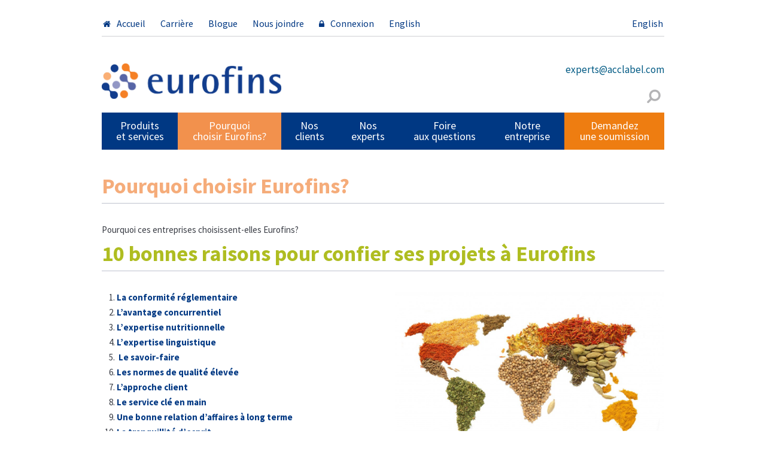

--- FILE ---
content_type: text/html; charset=UTF-8
request_url: https://acclabel.com/choisir-acc/
body_size: 14896
content:

<!DOCTYPE html>
<!--[if lt IE 7]> <html class="i6" lang="fr-FR"> <![endif]-->
<!--[if IE 7 ]> <html class="ie7" lang="fr-FR"> <![endif]-->
<!--[if IE 8 ]> <html class="ie8" lang="fr-FR"> <![endif]-->
<!--[if IE 9 ]> <html class="ie9" lang="fr-FR"> <![endif]-->
<!--[if (gt IE 9)|!(IE)]><!--> <html lang="fr-FR"> <!--<![endif]-->
<!--[if !IE]><!--><script>if (/*@cc_on!@*/false) { document.documentElement.className+=' ie10'; } </script><!--<![endif]-->  
	<head>
		<meta charset="UTF-8" />
		<meta name="viewport" content="width=device-width, initial-scale=1.0">
		
		<title>Pourquoi choisir ACC?</title>
		
		<link rel="profile" href="https://gmpg.org/xfn/11" />
		<link rel="pingback" href="https://acclabel.com/xmlrpc.php" />
				
				<link rel="stylesheet" media="all" href="https://acclabel.com/wp-content/themes/default/style.css" />
		
		<meta name='robots' content='index, follow, max-image-preview:large, max-snippet:-1, max-video-preview:-1' />
<link rel="alternate" hreflang="fr-fr" href="https://acclabel.com/choisir-acc/" />
<link rel="alternate" hreflang="en-us" href="https://acclabel.com/en/why-choose-acc/" />
<link rel="alternate" hreflang="x-default" href="https://acclabel.com/choisir-acc/" />
<script id="cookieyes" type="text/javascript" src="https://cdn-cookieyes.com/client_data/2d102134fb6b4d1a580342f2/script.js"></script>
	<!-- This site is optimized with the Yoast SEO plugin v26.6 - https://yoast.com/wordpress/plugins/seo/ -->
	<meta name="description" content="10 bonnes raisons pour confier ses projets à Eurofins" />
	<link rel="canonical" href="https://acclabel.com/choisir-acc/" />
	<meta property="og:locale" content="fr_FR" />
	<meta property="og:type" content="article" />
	<meta property="og:title" content="Pourquoi choisir ACC?" />
	<meta property="og:description" content="10 bonnes raisons pour confier ses projets à Eurofins" />
	<meta property="og:url" content="https://acclabel.com/choisir-acc/" />
	<meta property="og:site_name" content="Eurofins inc." />
	<meta property="article:modified_time" content="2025-07-24T18:43:10+00:00" />
	<meta property="og:image" content="https://acclabel.com/wp-content/uploads/2014/10/mapblanche.jpg" />
	<meta property="og:image:width" content="2001" />
	<meta property="og:image:height" content="1212" />
	<meta property="og:image:type" content="image/jpeg" />
	<meta name="twitter:label1" content="Durée de lecture estimée" />
	<meta name="twitter:data1" content="7 minutes" />
	<script type="application/ld+json" class="yoast-schema-graph">{"@context":"https://schema.org","@graph":[{"@type":"WebPage","@id":"https://acclabel.com/choisir-acc/","url":"https://acclabel.com/choisir-acc/","name":"Pourquoi choisir ACC?","isPartOf":{"@id":"https://acclabel.com/#website"},"primaryImageOfPage":{"@id":"https://acclabel.com/choisir-acc/#primaryimage"},"image":{"@id":"https://acclabel.com/choisir-acc/#primaryimage"},"thumbnailUrl":"https://acclabel.com/wp-content/uploads/2014/10/mapblanche.jpg","datePublished":"2014-07-15T13:50:59+00:00","dateModified":"2025-07-24T18:43:10+00:00","description":"10 bonnes raisons pour confier ses projets à Eurofins","inLanguage":"fr-FR","potentialAction":[{"@type":"ReadAction","target":["https://acclabel.com/choisir-acc/"]}]},{"@type":"ImageObject","inLanguage":"fr-FR","@id":"https://acclabel.com/choisir-acc/#primaryimage","url":"https://acclabel.com/wp-content/uploads/2014/10/mapblanche.jpg","contentUrl":"https://acclabel.com/wp-content/uploads/2014/10/mapblanche.jpg","width":2001,"height":1212},{"@type":"WebSite","@id":"https://acclabel.com/#website","url":"https://acclabel.com/","name":"Eurofins inc.","description":"Attirez les acheteurs, pas les inspecteurs","potentialAction":[{"@type":"SearchAction","target":{"@type":"EntryPoint","urlTemplate":"https://acclabel.com/?s={search_term_string}"},"query-input":{"@type":"PropertyValueSpecification","valueRequired":true,"valueName":"search_term_string"}}],"inLanguage":"fr-FR"}]}</script>
	<!-- / Yoast SEO plugin. -->


<link rel='dns-prefetch' href='//netdna.bootstrapcdn.com' />
<link rel='dns-prefetch' href='//fonts.googleapis.com' />
<link rel="alternate" title="oEmbed (JSON)" type="application/json+oembed" href="https://acclabel.com/wp-json/oembed/1.0/embed?url=https%3A%2F%2Facclabel.com%2Fchoisir-acc%2F" />
<link rel="alternate" title="oEmbed (XML)" type="text/xml+oembed" href="https://acclabel.com/wp-json/oembed/1.0/embed?url=https%3A%2F%2Facclabel.com%2Fchoisir-acc%2F&#038;format=xml" />
<style id='wp-img-auto-sizes-contain-inline-css' type='text/css'>
img:is([sizes=auto i],[sizes^="auto," i]){contain-intrinsic-size:3000px 1500px}
/*# sourceURL=wp-img-auto-sizes-contain-inline-css */
</style>
<style id='wp-emoji-styles-inline-css' type='text/css'>

	img.wp-smiley, img.emoji {
		display: inline !important;
		border: none !important;
		box-shadow: none !important;
		height: 1em !important;
		width: 1em !important;
		margin: 0 0.07em !important;
		vertical-align: -0.1em !important;
		background: none !important;
		padding: 0 !important;
	}
/*# sourceURL=wp-emoji-styles-inline-css */
</style>
<link rel='stylesheet' id='wp-block-library-css' href='https://acclabel.com/wp-includes/css/dist/block-library/style.min.css?ver=6.9' type='text/css' media='all' />
<style id='global-styles-inline-css' type='text/css'>
:root{--wp--preset--aspect-ratio--square: 1;--wp--preset--aspect-ratio--4-3: 4/3;--wp--preset--aspect-ratio--3-4: 3/4;--wp--preset--aspect-ratio--3-2: 3/2;--wp--preset--aspect-ratio--2-3: 2/3;--wp--preset--aspect-ratio--16-9: 16/9;--wp--preset--aspect-ratio--9-16: 9/16;--wp--preset--color--black: #000000;--wp--preset--color--cyan-bluish-gray: #abb8c3;--wp--preset--color--white: #ffffff;--wp--preset--color--pale-pink: #f78da7;--wp--preset--color--vivid-red: #cf2e2e;--wp--preset--color--luminous-vivid-orange: #ff6900;--wp--preset--color--luminous-vivid-amber: #fcb900;--wp--preset--color--light-green-cyan: #7bdcb5;--wp--preset--color--vivid-green-cyan: #00d084;--wp--preset--color--pale-cyan-blue: #8ed1fc;--wp--preset--color--vivid-cyan-blue: #0693e3;--wp--preset--color--vivid-purple: #9b51e0;--wp--preset--gradient--vivid-cyan-blue-to-vivid-purple: linear-gradient(135deg,rgb(6,147,227) 0%,rgb(155,81,224) 100%);--wp--preset--gradient--light-green-cyan-to-vivid-green-cyan: linear-gradient(135deg,rgb(122,220,180) 0%,rgb(0,208,130) 100%);--wp--preset--gradient--luminous-vivid-amber-to-luminous-vivid-orange: linear-gradient(135deg,rgb(252,185,0) 0%,rgb(255,105,0) 100%);--wp--preset--gradient--luminous-vivid-orange-to-vivid-red: linear-gradient(135deg,rgb(255,105,0) 0%,rgb(207,46,46) 100%);--wp--preset--gradient--very-light-gray-to-cyan-bluish-gray: linear-gradient(135deg,rgb(238,238,238) 0%,rgb(169,184,195) 100%);--wp--preset--gradient--cool-to-warm-spectrum: linear-gradient(135deg,rgb(74,234,220) 0%,rgb(151,120,209) 20%,rgb(207,42,186) 40%,rgb(238,44,130) 60%,rgb(251,105,98) 80%,rgb(254,248,76) 100%);--wp--preset--gradient--blush-light-purple: linear-gradient(135deg,rgb(255,206,236) 0%,rgb(152,150,240) 100%);--wp--preset--gradient--blush-bordeaux: linear-gradient(135deg,rgb(254,205,165) 0%,rgb(254,45,45) 50%,rgb(107,0,62) 100%);--wp--preset--gradient--luminous-dusk: linear-gradient(135deg,rgb(255,203,112) 0%,rgb(199,81,192) 50%,rgb(65,88,208) 100%);--wp--preset--gradient--pale-ocean: linear-gradient(135deg,rgb(255,245,203) 0%,rgb(182,227,212) 50%,rgb(51,167,181) 100%);--wp--preset--gradient--electric-grass: linear-gradient(135deg,rgb(202,248,128) 0%,rgb(113,206,126) 100%);--wp--preset--gradient--midnight: linear-gradient(135deg,rgb(2,3,129) 0%,rgb(40,116,252) 100%);--wp--preset--font-size--small: 13px;--wp--preset--font-size--medium: 20px;--wp--preset--font-size--large: 36px;--wp--preset--font-size--x-large: 42px;--wp--preset--spacing--20: 0.44rem;--wp--preset--spacing--30: 0.67rem;--wp--preset--spacing--40: 1rem;--wp--preset--spacing--50: 1.5rem;--wp--preset--spacing--60: 2.25rem;--wp--preset--spacing--70: 3.38rem;--wp--preset--spacing--80: 5.06rem;--wp--preset--shadow--natural: 6px 6px 9px rgba(0, 0, 0, 0.2);--wp--preset--shadow--deep: 12px 12px 50px rgba(0, 0, 0, 0.4);--wp--preset--shadow--sharp: 6px 6px 0px rgba(0, 0, 0, 0.2);--wp--preset--shadow--outlined: 6px 6px 0px -3px rgb(255, 255, 255), 6px 6px rgb(0, 0, 0);--wp--preset--shadow--crisp: 6px 6px 0px rgb(0, 0, 0);}:where(.is-layout-flex){gap: 0.5em;}:where(.is-layout-grid){gap: 0.5em;}body .is-layout-flex{display: flex;}.is-layout-flex{flex-wrap: wrap;align-items: center;}.is-layout-flex > :is(*, div){margin: 0;}body .is-layout-grid{display: grid;}.is-layout-grid > :is(*, div){margin: 0;}:where(.wp-block-columns.is-layout-flex){gap: 2em;}:where(.wp-block-columns.is-layout-grid){gap: 2em;}:where(.wp-block-post-template.is-layout-flex){gap: 1.25em;}:where(.wp-block-post-template.is-layout-grid){gap: 1.25em;}.has-black-color{color: var(--wp--preset--color--black) !important;}.has-cyan-bluish-gray-color{color: var(--wp--preset--color--cyan-bluish-gray) !important;}.has-white-color{color: var(--wp--preset--color--white) !important;}.has-pale-pink-color{color: var(--wp--preset--color--pale-pink) !important;}.has-vivid-red-color{color: var(--wp--preset--color--vivid-red) !important;}.has-luminous-vivid-orange-color{color: var(--wp--preset--color--luminous-vivid-orange) !important;}.has-luminous-vivid-amber-color{color: var(--wp--preset--color--luminous-vivid-amber) !important;}.has-light-green-cyan-color{color: var(--wp--preset--color--light-green-cyan) !important;}.has-vivid-green-cyan-color{color: var(--wp--preset--color--vivid-green-cyan) !important;}.has-pale-cyan-blue-color{color: var(--wp--preset--color--pale-cyan-blue) !important;}.has-vivid-cyan-blue-color{color: var(--wp--preset--color--vivid-cyan-blue) !important;}.has-vivid-purple-color{color: var(--wp--preset--color--vivid-purple) !important;}.has-black-background-color{background-color: var(--wp--preset--color--black) !important;}.has-cyan-bluish-gray-background-color{background-color: var(--wp--preset--color--cyan-bluish-gray) !important;}.has-white-background-color{background-color: var(--wp--preset--color--white) !important;}.has-pale-pink-background-color{background-color: var(--wp--preset--color--pale-pink) !important;}.has-vivid-red-background-color{background-color: var(--wp--preset--color--vivid-red) !important;}.has-luminous-vivid-orange-background-color{background-color: var(--wp--preset--color--luminous-vivid-orange) !important;}.has-luminous-vivid-amber-background-color{background-color: var(--wp--preset--color--luminous-vivid-amber) !important;}.has-light-green-cyan-background-color{background-color: var(--wp--preset--color--light-green-cyan) !important;}.has-vivid-green-cyan-background-color{background-color: var(--wp--preset--color--vivid-green-cyan) !important;}.has-pale-cyan-blue-background-color{background-color: var(--wp--preset--color--pale-cyan-blue) !important;}.has-vivid-cyan-blue-background-color{background-color: var(--wp--preset--color--vivid-cyan-blue) !important;}.has-vivid-purple-background-color{background-color: var(--wp--preset--color--vivid-purple) !important;}.has-black-border-color{border-color: var(--wp--preset--color--black) !important;}.has-cyan-bluish-gray-border-color{border-color: var(--wp--preset--color--cyan-bluish-gray) !important;}.has-white-border-color{border-color: var(--wp--preset--color--white) !important;}.has-pale-pink-border-color{border-color: var(--wp--preset--color--pale-pink) !important;}.has-vivid-red-border-color{border-color: var(--wp--preset--color--vivid-red) !important;}.has-luminous-vivid-orange-border-color{border-color: var(--wp--preset--color--luminous-vivid-orange) !important;}.has-luminous-vivid-amber-border-color{border-color: var(--wp--preset--color--luminous-vivid-amber) !important;}.has-light-green-cyan-border-color{border-color: var(--wp--preset--color--light-green-cyan) !important;}.has-vivid-green-cyan-border-color{border-color: var(--wp--preset--color--vivid-green-cyan) !important;}.has-pale-cyan-blue-border-color{border-color: var(--wp--preset--color--pale-cyan-blue) !important;}.has-vivid-cyan-blue-border-color{border-color: var(--wp--preset--color--vivid-cyan-blue) !important;}.has-vivid-purple-border-color{border-color: var(--wp--preset--color--vivid-purple) !important;}.has-vivid-cyan-blue-to-vivid-purple-gradient-background{background: var(--wp--preset--gradient--vivid-cyan-blue-to-vivid-purple) !important;}.has-light-green-cyan-to-vivid-green-cyan-gradient-background{background: var(--wp--preset--gradient--light-green-cyan-to-vivid-green-cyan) !important;}.has-luminous-vivid-amber-to-luminous-vivid-orange-gradient-background{background: var(--wp--preset--gradient--luminous-vivid-amber-to-luminous-vivid-orange) !important;}.has-luminous-vivid-orange-to-vivid-red-gradient-background{background: var(--wp--preset--gradient--luminous-vivid-orange-to-vivid-red) !important;}.has-very-light-gray-to-cyan-bluish-gray-gradient-background{background: var(--wp--preset--gradient--very-light-gray-to-cyan-bluish-gray) !important;}.has-cool-to-warm-spectrum-gradient-background{background: var(--wp--preset--gradient--cool-to-warm-spectrum) !important;}.has-blush-light-purple-gradient-background{background: var(--wp--preset--gradient--blush-light-purple) !important;}.has-blush-bordeaux-gradient-background{background: var(--wp--preset--gradient--blush-bordeaux) !important;}.has-luminous-dusk-gradient-background{background: var(--wp--preset--gradient--luminous-dusk) !important;}.has-pale-ocean-gradient-background{background: var(--wp--preset--gradient--pale-ocean) !important;}.has-electric-grass-gradient-background{background: var(--wp--preset--gradient--electric-grass) !important;}.has-midnight-gradient-background{background: var(--wp--preset--gradient--midnight) !important;}.has-small-font-size{font-size: var(--wp--preset--font-size--small) !important;}.has-medium-font-size{font-size: var(--wp--preset--font-size--medium) !important;}.has-large-font-size{font-size: var(--wp--preset--font-size--large) !important;}.has-x-large-font-size{font-size: var(--wp--preset--font-size--x-large) !important;}
/*# sourceURL=global-styles-inline-css */
</style>

<style id='classic-theme-styles-inline-css' type='text/css'>
/*! This file is auto-generated */
.wp-block-button__link{color:#fff;background-color:#32373c;border-radius:9999px;box-shadow:none;text-decoration:none;padding:calc(.667em + 2px) calc(1.333em + 2px);font-size:1.125em}.wp-block-file__button{background:#32373c;color:#fff;text-decoration:none}
/*# sourceURL=/wp-includes/css/classic-themes.min.css */
</style>
<link rel='stylesheet' id='wpml-legacy-dropdown-0-css' href='https://acclabel.com/wp-content/plugins/sitepress-multilingual-cms/templates/language-switchers/legacy-dropdown/style.min.css?ver=1' type='text/css' media='all' />
<style id='wpml-legacy-dropdown-0-inline-css' type='text/css'>
.wpml-ls-statics-shortcode_actions, .wpml-ls-statics-shortcode_actions .wpml-ls-sub-menu, .wpml-ls-statics-shortcode_actions a {border-color:#cdcdcd;}.wpml-ls-statics-shortcode_actions a, .wpml-ls-statics-shortcode_actions .wpml-ls-sub-menu a, .wpml-ls-statics-shortcode_actions .wpml-ls-sub-menu a:link, .wpml-ls-statics-shortcode_actions li:not(.wpml-ls-current-language) .wpml-ls-link, .wpml-ls-statics-shortcode_actions li:not(.wpml-ls-current-language) .wpml-ls-link:link {color:#444444;background-color:#ffffff;}.wpml-ls-statics-shortcode_actions .wpml-ls-sub-menu a:hover,.wpml-ls-statics-shortcode_actions .wpml-ls-sub-menu a:focus, .wpml-ls-statics-shortcode_actions .wpml-ls-sub-menu a:link:hover, .wpml-ls-statics-shortcode_actions .wpml-ls-sub-menu a:link:focus {color:#000000;background-color:#eeeeee;}.wpml-ls-statics-shortcode_actions .wpml-ls-current-language > a {color:#444444;background-color:#ffffff;}.wpml-ls-statics-shortcode_actions .wpml-ls-current-language:hover>a, .wpml-ls-statics-shortcode_actions .wpml-ls-current-language>a:focus {color:#000000;background-color:#eeeeee;}
/*# sourceURL=wpml-legacy-dropdown-0-inline-css */
</style>
<link rel='stylesheet' id='wpml-menu-item-0-css' href='https://acclabel.com/wp-content/plugins/sitepress-multilingual-cms/templates/language-switchers/menu-item/style.min.css?ver=1' type='text/css' media='all' />
<link rel='stylesheet' id='css_bootstrap-css' href='https://acclabel.com/wp-content/themes/default/css/bootstrap.css?ver=2.3.2' type='text/css' media='all' />
<link rel='stylesheet' id='css_bootstrap_responsive-css' href='https://acclabel.com/wp-content/themes/default/css/bootstrap-responsive.css?ver=2.3.2' type='text/css' media='all' />
<link rel='stylesheet' id='css_font_awsome-css' href='//netdna.bootstrapcdn.com/font-awesome/4.0.3/css/font-awesome.min.css?ver=4.0.3' type='text/css' media='all' />
<link rel='stylesheet' id='googleFonts-css' href='https://fonts.googleapis.com/css?family=Source+Sans+Pro%3A400%2C900%2C700%2C600%2C300%2C400italic%2C700italic&#038;ver=6.9' type='text/css' media='all' />
<link rel='stylesheet' id='site_css-css' href='https://acclabel.com/wp-content/themes/default/css/site.css?ver=6.9' type='text/css' media='all' />
<link rel='stylesheet' id='responsive-css' href='https://acclabel.com/wp-content/themes/default/css/responsive.css?ver=6.9' type='text/css' media='all' />
<script type="text/javascript" src="https://acclabel.com/wp-content/plugins/sitepress-multilingual-cms/templates/language-switchers/legacy-dropdown/script.min.js?ver=1" id="wpml-legacy-dropdown-0-js"></script>
<script type="text/javascript" src="https://acclabel.com/wp-includes/js/jquery/jquery.min.js?ver=3.7.1" id="jquery-core-js"></script>
<script type="text/javascript" src="https://acclabel.com/wp-includes/js/jquery/jquery-migrate.min.js?ver=3.4.1" id="jquery-migrate-js"></script>
<script type="text/javascript" src="https://acclabel.com/wp-content/themes/default/js/dom_ready.js?ver=6.9" id="dom_ready-js"></script>
<script type="text/javascript" id="wpml-browser-redirect-js-extra">
/* <![CDATA[ */
var wpml_browser_redirect_params = {"pageLanguage":"fr","languageUrls":{"fr_fr":"https://acclabel.com/choisir-acc/","fr":"https://acclabel.com/choisir-acc/","en_us":"https://acclabel.com/en/why-choose-acc/","en":"https://acclabel.com/en/why-choose-acc/","us":"https://acclabel.com/en/why-choose-acc/"},"cookie":{"name":"_icl_visitor_lang_js","domain":"acclabel.com","path":"/","expiration":24}};
//# sourceURL=wpml-browser-redirect-js-extra
/* ]]> */
</script>
<script type="text/javascript" src="https://acclabel.com/wp-content/plugins/sitepress-multilingual-cms/dist/js/browser-redirect/app.js?ver=486900" id="wpml-browser-redirect-js"></script>
<link rel="https://api.w.org/" href="https://acclabel.com/wp-json/" /><link rel="alternate" title="JSON" type="application/json" href="https://acclabel.com/wp-json/wp/v2/pages/82" /><link rel="EditURI" type="application/rsd+xml" title="RSD" href="https://acclabel.com/xmlrpc.php?rsd" />
<link rel='shortlink' href='https://acclabel.com/?p=82' />
		<style type="text/css" id="wp-custom-css">
			#apbAdvancedPosts-1 .apbPost .apbText a {
color: #33478D !important;
}


#apbAdvancedPosts-1 .apbPost .apbReadMore a{
	color: #FFFFFF !important;
	background: #F2914D !important;
	
}



	

nav.sidebar {
	display: none;

}

[class*="span"]
{
  min-height: 0px;
}
.span3.odd [title='Why Choose Eurofins?'] {
   display: none!important;
}
.span3.odd [title='Career'] {
   display: none!important;
}
.span3.odd [title='About Eurofins'] {
   display: none!important;
}
.span3.even [title='ACC Experts'] {
   display: none!important;
}

.span3.odd [title='Blogue'] {
   display: none!important;
}
.span3.even [title='Notre entreprise'] {
   display: none!important;
}
.span3.odd [title='Nos experts'] {
   display: none!important;
}
.span3.even [title='Pourquoi choisir Eurofins?'] {
   display: none!important;
}
.span3.even [title='Home'] {
   display: none!important;
}
.span3.odd [title='Blog'] {
   display: none!important;
}
.span3.even [title='Blog'] {
   display: none!important;
}
.span3.odd [title='Canadian Food Labelling is Evolving!'] {
   display: none!important;
}
.span3.even [title='Career'] {
   display: none!important;
}
.span3.odd [title='Client Testimonials'] {
   display: none!important;
}
.span3.even [title='Contact us'] {
   display: none!important;
}
.span3.odd [title='Frequently Asked Questions'] {
   display: none!important;
}
.span3.even [title='Gestion'] {
   display: none!important;
}
.span3.odd [title='Home'] {
   display: none!important;

}
.span3.even [title='Request a Quote'] {
   display: none!important;
}
.span3.odd [title='Request a Quote'] {
   display: none!important;
}
.span3.even [title='Services and products'] {
   display: none!important;
}




.span3.even [title='Nos experts'] {
   display: none!important;
}
.span3.even [title='Foire aux questions'] {
   display: none!important;
}
.span3.odd [title='Demande de soumission'] {
   display: none!important;
}
.span3.even [title='Blogue'] {
   display: none!important;
}
.span3.odd [title='Carrière'] {
   display: none!important;
}
.span3.odd [title='Notre entreprise'] {
   display: none!important;
}
.span3.even [title='Nous joindre'] {
   display: none!important;
}
.span3.odd [title='Pourquoi choisir Eurofins?'] {
   display: none!important;
}
.span3.odd [title='Témoignages de clients'] {
   display: none!important;
}
.span3.odd [title='Gestion'] {
   display: none!important;
}
.span3.even [title='Demande de soumission'] {
   display: none!important;

}
.span3.even [title='Demande2018'] {
   display: none!important;
}
.span3.odd [title='Example Demande'] {
   display: none!important;
}
.span3.odd [title='Accueil'] {
   display: none!important;
}
.span3.even [title='Produits et services'] {
   display: none!important;
}


.gform_wrapper {
	color: #000!important;
}
.wysiwyg_content h2 {
	color: #FFFFFF !important;
}
.gform_legacy_markup_wrapper .gsection_description, .gform_legacy_markup_wrapper .instruction {
  clear: both;
  font-family: inherit;
font-size: 16px;
    line-height: 24px;
    font-weight: normal;
}
.gform-field-label {
	font-size: 15px!important;
	padding-left: 20px!important;
}
.gform_legacy_markup_wrapper .gfield_checkbox li input[type="checkbox"] {
	margin-top: 0px!important;
}

.gform_next_button {     border-width: 0px;
    background-color: #33478D;
    padding-top: 10px;
    padding-bottom: 10px;
    padding-right: 16px;
    padding-left: 16px;
    color: #ffffff;
}
.gform_previous_button {     border-width: 0px;
    background-color: #33478D;
    padding-top: 10px;
    padding-bottom: 10px;
    padding-right: 16px;
    padding-left: 16px;
    color: #ffffff;
}
#gform_submit_button_21 {     border-width: 0px;
    background-color: #33478D;
    padding-top: 10px;
    padding-bottom: 10px;
    padding-right: 16px;
    padding-left: 16px;
    color: #ffffff;
}
.gform_legacy_markup_wrapper input:not([type=radio]):not([type=checkbox]):not([type=submit]):not([type=button]):not([type=image]):not([type=file]) {
    font-family: inherit;
    font-size: inherit;
    letter-spacing: normal;
    padding: 17px 4px;
}

.page-id-3789 .gform_wrapper.gf_browser_chrome .gfield_checkbox li input[type=checkbox] {
	margin-bottom: -10px !important;
}

html > body > #content > div > div > div > div > div > #gform_wrapper_19 > #gform_19 > div:nth-child(2) > #gform_page_19_2 > div:nth-child(1) > #gform_fields_19_2 > #field_19_40 > div:nth-child(2) > #input_19_40 > li > #choice_19_40_1 {
	margin-bottom: 10px !important;
}

.page-id-3789
.gform_wrapper .field_description_below .gfield_description {
	margin-left: 50px !important;
}

.page-id-3789
#gform_wrapper_19 .gsection_title {
	width: 500px;
}

.page-id-4780
.gform_legacy_markup_wrapper h2.gsection_title {
	width: 580px;
}		</style>
		<style>.gform_wrapper input { border: solid ; background:; border-radius:; color:;}.gform_wrapper .textarea { border: solid ; background:; border-radius:; color:;}.gform_wrapper input[type="submit"] { border: solid ; background:; border-radius:; color:;}.gform_wrapper input[type="submit"]:hover,.gform_wrapper input[type="submit"]:focus { border: solid ; background:; border-radius:; color:;}</style>		<link rel="stylesheet" media="print" href="https://acclabel.com/wp-content/themes/default/css/print.css" />
		
				<link rel="icon" href="https://acclabel.com/wp-content/themes/default/img/metas/favicon.ico" type="image/x-icon">
		<link rel="icon" href="https://acclabel.com/wp-content/themes/default/img/metas/favicon_16px.png" sizes="16x16" type="image/png">
		<link rel="icon" href="https://acclabel.com/wp-content/themes/default/img/metas/favicon_32px.png" sizes="32x32" type="image/png">
		<link rel="shortcut icon" href="https://acclabel.com/wp-content/themes/default/img/metas/favicon.png">

				<link href="https://acclabel.com/wp-content/themes/default/img/metas/icon_57.png" sizes="57x57" rel="apple-touch-icon">
		<link href="https://acclabel.com/wp-content/themes/default/img/metas/icon_72.png" sizes="72x72" rel="apple-touch-icon">
		<link href="https://acclabel.com/wp-content/themes/default/img/metas/icon_114px.png" sizes="114x114" rel="apple-touch-icon">
		<link href="https://acclabel.com/wp-content/themes/default/img/metas/icon_144px.png" sizes="144x144" rel="apple-touch-icon">
		
				<meta property="og:image" content="https://acclabel.com/wp-content/themes/default/img/template/share.jpg"/>
		
				<script type='text/javascript'>
			(function (d, t) {
			  var bh = d.createElement(t), s = d.getElementsByTagName(t)[0];
			  bh.type = 'text/javascript';
			  bh.src = '//www.bugherd.com/sidebarv2.js?apikey=exx4wtwszbbxzzslzpfbwq';
			  s.parentNode.insertBefore(bh, s);
			  })(document, 'script');
		</script> 
		
				<script type="text/javascript" src="//s7.addthis.com/js/300/addthis_widget.js#pubid=ra-541309e3143de653"></script>
	</head>
	 
	<body class="wp-singular page-template-default page page-id-82 wp-theme-default lang-fr ancestor-82">
		<!-- Google Tag Manager -->
		<noscript>
			<iframe src="//www.googletagmanager.com/ns.html?id=GTM-NBG7N7" height="0" width="0" style="display:none;visibility:hidden"></iframe>
		</noscript>
		<script>
			(function(w,d,s,l,i){w[l]=w[l]||[];w[l].push({'gtm.start':
			new Date().getTime(),event:'gtm.js'});var f=d.getElementsByTagName(s)[0],
			j=d.createElement(s),dl=l!='dataLayer'?'&l='+l:'';j.async=true;j.src=
			'//www.googletagmanager.com/gtm.js?id='+i+dl;f.parentNode.insertBefore(j,f);
			})(window,document,'script','dataLayer','GTM-NBG7N7');
		</script>
		<!-- End Google Tag Manager -->

		<div id="header_bar">
			<div id="menu_top" class="container visible-desktop visible-tablet">          
				<div class="row" style="margin-top:0px">                	
					<div class="span12">
						<nav id="nav_top">
							<ul id="menu-menu_top_fr" class="clearfix">
								<li id="menu-item-25" class="fa fa-home menu-item menu-item-type-post_type menu-item-object-page menu-item-home menu-item-25"><a href="https://acclabel.com/">Accueil</a></li>
<li id="menu-item-59" class="menu-item menu-item-type-post_type menu-item-object-page menu-item-59"><a href="https://acclabel.com/carrieres/" title="Carrières">Carrière</a></li>
<li id="menu-item-398" class="menu-item menu-item-type-post_type menu-item-object-page menu-item-398"><a href="https://acclabel.com/blogue/">Blogue</a></li>
<li id="menu-item-24" class="menu-item menu-item-type-post_type menu-item-object-page menu-item-24"><a href="https://acclabel.com/nous-joindre/">Nous joindre</a></li>
<li id="menu-item-397" class="fa fa-lock menu-item menu-item-type-custom menu-item-object-custom menu-item-397"><a href="http://www.acclabel.com/database/" title="Accès à la base de données techniques en ligne">Connexion</a></li>
<li id="menu-item-wpml-ls-4-en" class="menu-item-language menu-item wpml-ls-slot-4 wpml-ls-item wpml-ls-item-en wpml-ls-menu-item wpml-ls-first-item wpml-ls-last-item menu-item-type-wpml_ls_menu_item menu-item-object-wpml_ls_menu_item menu-item-wpml-ls-4-en"><a href="https://acclabel.com/en/why-choose-acc/" title="Passer à English" aria-label="Passer à English" role="menuitem"><span class="wpml-ls-native" lang="en">English</span></a></li>
								<li><a href="https://acclabel.com/en/why-choose-acc/" style="background-image:none;"><span class="shadow" style="cursor:pointer;">English</span></a></li>
							</ul>
						</nav>
					</div>
				</div>
			</div>
		
			<div id="header">        
				<div class="container">
					<div class="row">
						<div class="span4 pull-left">
							<!-- <a id="logo" href="https://acclabel.com/" title="Accueil" rel="home"> -->
							<a id="logo" href="https://acclabel.com/" title="Eurofins inc." rel="home">
																<img src="https://acclabel.com/wp-content/themes/default/img/template/logo_mainV2.png" alt="Eurofins inc.">
							</a>
						</div>
						<div class="span3 pull-right">
							<p style="text-align:right;">
								<a style="color:#005a84; font-size:17px;" href="/cdn-cgi/l/email-protection#7114090114030502311012121d1013141d5f121e1c"><span class="__cf_email__" data-cfemail="d9bca1a9bcabadaa99b8babab5b8bbbcb5f7bab6b4">[email&#160;protected]</span></a>
							</p> 
	                        <form method="get" id="searchform" action="https://acclabel.com">
								<fieldset>
									<input type="text" size="18" value="" name="s" id="s" />
									<input type="submit" id="searchsubmit" placeholder="Rechercher" value="&nbsp;" />
								</fieldset>
							</form>
						</div>
					</div>
				</div>

				<!-- Main menu (Desktop) -->
				<div id="menu_principal" class="visible-desktop visible-tablet">
					<div class="container">
						<div class="row">                	
							<div class="span12">
								<nav id="nav_main">
									<ul id="menu-menu_principal_fr" class="">
										<li id="menu-item-128" class="menu-item menu-item-type-post_type menu-item-object-page menu-item-has-children menu-item-128"><a href="https://acclabel.com/produits-services/" title="Produits et services">Produits<br/> et services</a>
<ul class="sub-menu">
	<li id="menu-item-360" class="level2 menu-item menu-item-type-post_type menu-item-object-page menu-item-360"><a href="https://acclabel.com/produits-services/conformite-reglementaire/" title="Conformité légale d&rsquo;étiquettes alimentaires">Conformité légale</a></li>
	<li id="menu-item-359" class="level2 menu-item menu-item-type-post_type menu-item-object-page menu-item-359"><a href="https://acclabel.com/produits-services/expertise-nutritionnelle/" title="Étiquetage nutritionnel">Expertise nutritionnelle</a></li>
	<li id="menu-item-358" class="level2 menu-item menu-item-type-post_type menu-item-object-page menu-item-358"><a href="https://acclabel.com/produits-services/linguistique/" title="Traduction">Qualité linguistique</a></li>
	<li id="menu-item-357" class="level2 menu-item menu-item-type-post_type menu-item-object-page menu-item-357"><a href="https://acclabel.com/produits-services/mesuraccmd/" title="MesurACC">MesurACC<sup>MD</sup></a></li>
	<li id="menu-item-3090" class="menu-item menu-item-type-post_type menu-item-object-page menu-item-3090"><a href="https://acclabel.com/example-demande/">_</a></li>
</ul>
</li>
<li id="menu-item-127" class="menu-item menu-item-type-post_type menu-item-object-page current-menu-item page_item page-item-82 current_page_item menu-item-127"><a href="https://acclabel.com/choisir-acc/" aria-current="page" title="Pourquoi choisir ACC?">Pourquoi<br/> choisir Eurofins?</a></li>
<li id="menu-item-126" class="menu-item menu-item-type-post_type menu-item-object-page menu-item-126"><a href="https://acclabel.com/nos-clients/" title="Nos clients">Nos<br/> clients</a></li>
<li id="menu-item-125" class="menu-item menu-item-type-post_type menu-item-object-page menu-item-125"><a href="https://acclabel.com/nos-experts/" title="Nos experts">Nos<br/> experts</a></li>
<li id="menu-item-124" class="menu-item menu-item-type-post_type menu-item-object-page menu-item-124"><a href="https://acclabel.com/foire-aux-questions/" title="Foire aux questions">Foire<br/> aux questions</a></li>
<li id="menu-item-123" class="menu-item menu-item-type-post_type menu-item-object-page menu-item-123"><a href="https://acclabel.com/notre-entreprise/" title="Notre entreprise">Notre<br/> entreprise</a></li>
<li id="menu-item-4181" class="emphasis menu-item menu-item-type-post_type menu-item-object-page menu-item-4181"><a href="https://acclabel.com/demandez-une-soumission/" title="Demandez une soumission">Demandez<br/> une soumission</a></li>
									</ul>
								</nav>
							</div>
						</div>
					</div>
				</div>

				<!-- Mobile menu -->
				<div id="menu_mobile" class="visible-phone">
					<div class="container">
						<div class="trigger">
							<div class="row">
								Menu <i class="fa fa-bars"></i>
							</div>
						</div>
						<nav id="nav_mobile">
							<div class="row">
								<ul id="menu-menu_mobile_fr" class="">
									<li id="menu-item-489" class="menu-item menu-item-type-post_type menu-item-object-page menu-item-home menu-item-489"><a href="https://acclabel.com/">Accueil</a></li>
<li id="menu-item-490" class="menu-item menu-item-type-post_type menu-item-object-page menu-item-490"><a href="https://acclabel.com/produits-services/">Produits et services</a></li>
<li id="menu-item-492" class="menu-item menu-item-type-post_type menu-item-object-page menu-item-492"><a href="https://acclabel.com/notre-entreprise/">Notre entreprise</a></li>
<li id="menu-item-491" class="menu-item menu-item-type-post_type menu-item-object-page current-menu-item page_item page-item-82 current_page_item menu-item-491"><a href="https://acclabel.com/choisir-acc/" aria-current="page">Pourquoi choisir Eurofins?</a></li>
<li id="menu-item-494" class="menu-item menu-item-type-post_type menu-item-object-page menu-item-494"><a href="https://acclabel.com/nos-clients/">Témoignages de clients</a></li>
<li id="menu-item-495" class="menu-item menu-item-type-post_type menu-item-object-page menu-item-495"><a href="https://acclabel.com/nos-experts/">Nos experts</a></li>
<li id="menu-item-501" class="menu-item menu-item-type-post_type menu-item-object-page menu-item-501"><a href="https://acclabel.com/carrieres/">Carrière</a></li>
<li id="menu-item-500" class="menu-item menu-item-type-post_type menu-item-object-page menu-item-500"><a href="https://acclabel.com/blogue/">Blogue</a></li>
<li id="menu-item-496" class="menu-item menu-item-type-post_type menu-item-object-page menu-item-496"><a href="https://acclabel.com/foire-aux-questions/">Foire aux questions</a></li>
<li id="menu-item-497" class="menu-item menu-item-type-post_type menu-item-object-page menu-item-497"><a href="https://acclabel.com/demandez-soumission/">Demande de soumission</a></li>
<li id="menu-item-502" class="menu-item menu-item-type-post_type menu-item-object-page menu-item-502"><a href="https://acclabel.com/nous-joindre/">Nous joindre</a></li>
<li id="menu-item-518" class="menu-item menu-item-type-custom menu-item-object-custom menu-item-518"><a href="http://www.acclabel.com/db" title="Accès à la base de données techniques en ligne">Connexion</a></li>
									<li><a href="https://acclabel.com/en/why-choose-acc/" style="background-image:none;"><span class="shadow" style="cursor:pointer;">English</span></a></li>
								</ul>
							</div>
						</nav>
						
					</div>
				</div>

			</div>
		</div><!-- fin #header -->
		
		<div id="content">

		

	<div class="page_main">
		<div class="container"> 
	    	<div class="row">
			 	<div class="span12">
					<h1 class="page_title">Pourquoi choisir Eurofins?</h1>
					<div class="wysiwyg_content">
						<p>Pourquoi ces entreprises choisissent-elles Eurofins?</p>
<h1><strong><a id="Hautdepage"></a><span style="color: #afbd21;">10 bonnes raisons pour confier ses projets à Eurofins</span></strong></h1>
<p><img fetchpriority="high" decoding="async" class="alignright wp-image-982" src="https://acclabel.com/wp-content/uploads/2014/10/mapblanche.jpg" alt="mapblanche" width="450" height="273" srcset="https://acclabel.com/wp-content/uploads/2014/10/mapblanche.jpg 2001w, https://acclabel.com/wp-content/uploads/2014/10/mapblanche-300x181.jpg 300w, https://acclabel.com/wp-content/uploads/2014/10/mapblanche-1024x620.jpg 1024w, https://acclabel.com/wp-content/uploads/2014/10/mapblanche-100x60.jpg 100w, https://acclabel.com/wp-content/uploads/2014/10/mapblanche-140x84.jpg 140w, https://acclabel.com/wp-content/uploads/2014/10/mapblanche-220x133.jpg 220w, https://acclabel.com/wp-content/uploads/2014/10/mapblanche-275x166.jpg 275w" sizes="(max-width: 450px) 100vw, 450px" /></p>
<ol>
<li><a href="#Conformitérèglementaire">La conformité réglementaire</a></li>
<li><a href="#Avantageconcurrentiel">L’avantage concurrentiel</a></li>
<li><a href="#Expertisenutritionnelle">L’expertise nutritionnelle </a></li>
<li><a href="#Expertiselinguistique">L’expertise linguistique</a></li>
<li><a href="#Savoir-faire"> Le savoir-faire</a></li>
<li><a href="#Normesdequalité">Les normes de qualité élevée</a></li>
<li><a href="#Approcheclient">L’approche client</a></li>
<li><a href="#Servicecléenmain">Le service clé en main</a></li>
<li><a href="#Relationd'affaires">Une bonne relation d’affaires à long terme</a></li>
<li><a href="#Tranquillitéd'esprit">La tranquillité d’esprit</a></li>
</ol>
<h2><a id="Conformitéréglementaire"></a>1.   La conformité règlementaire</h2>
<p>L’expertise d’Eurofins est fondée sur notre connaissance des lois et règlements régissant l’étiquetage alimentaire. En plus du<em> Règlement sur les aliments et drogues</em>, nous tenons aussi compte des autres règlements fédéraux et provinciaux régissant l’étiquetage alimentaire. Au Québec, par exemple, plusieurs exigences spécifiques à certaines denrées alimentaires s’ajoutent aux exigences de la Charte de la langue française et aux divers règlements fédéraux.</p>
<p>Au fil des ans, Eurofins s’est bâti une excellente réputation basée sur :</p>
<ul>
<li>la précision et la rigueur de ses analyses;</li>
<li>la justesse de ses recommandations;</li>
<li>la clarté de ses rapports.</li>
</ul>
<p>Nous indiquons les corrections requises et recommandées et nous montrons comment appliquer les modifications, avec des exemples visuels affichant les éléments d’étiquette en français et en anglais.</p>
<p>De plus, nous nous tenons à jour sur la règlementation en participant activement aux nombreuses consultations relatives aux modifications règlementaires et aux directives gouvernementales.</p>
<p>Les étiquettes constituent souvent la première impression qu’un consommateur, ou un acheteur en gros, se fait de votre produit ou de votre société. Par souci de responsabilité et d’éthique professionnelle, de même que pour la fierté d’un ouvrage bien fait, nous accordons autant d’attention à vos étiquettes que si elles étaient les nôtres.</p>
<p>(<a title="Retour au haut de la page" href="#Hautdepage"><em>Retour au haut de la page</em></a>)</p>
<h2><a id="Avantageconcurrentiel"></a>2.   L&rsquo;avantage concurrentiel</h2>
<p>Les étiquettes fournissent une excellente occasion de promouvoir les produits alimentaires. Ce que l’on peut dire et la façon de l’exprimer sont régi par la règlementation, qui sert à protéger le public. Comment capitaliser sur les qualités d’un produit tout en respectant la loi?</p>
<p>Pour y arriver, il faut une bonne connaissance des nombreuses restrictions règlementaires et posséder une forte capacité à bien interpréter les exigences légales.</p>
<p>Eurofins peut vous aider à décrire les aspects positifs de vos produits afin qu’ils soient :</p>
<ul>
<li style="padding-left: 5px;">reconnus par le consommateur comme un avantage spécifique à votre produit;</li>
<li style="padding-left: 5px;">conformes aux nombreuses exigences règlementaires.</li>
</ul>
<p>En plus de maîtriser les exigences et restrictions règlementaires, Eurofins connaît aussi les exigences spécifiques à certaines grandes bannières comme les <em>Entrepôts</em> <em>Costco</em> et <em>Loblaws</em> (et autres bannières du même groupe telles que <em>Provigo, Maxi</em>, etc.) En fait, plusieurs de nos clients nous sont référés par ces sociétés, qui témoignent ainsi leur confiance en la qualité du service livré par Eurofins.</p>
<p>(<a title="Retour au haut de la page" href="#Hautdepage"><em>Retour au haut de la page</em></a>)</p>
<h2><a id="Expertisenutritionnelle"></a>3.   L&rsquo;expertise nutritionnelle</h2>
<p>L’étiquetage nutritionnel est une composante importante de l’étiquetage alimentaire. Hélas, la plupart des entreprises alimentaires n’ont pas de nutritionnistes dans leur équipe. Ainsi les analyses nutritionnelles des produits sont souvent effectuées avec des logiciels d’analyse nutritionnelle par des technologues alimentaires. Sans une solide formation en nutrition, plusieurs erreurs passent inaperçues.</p>
<p>L’équipe de nutritionnistes d’Eurofins utilise son savoir scientifique pour réduire les marges d’erreurs inhérentes à l’analyse par base de données. De plus, nous avons développé des outils de travail permettant de réduire davantage l’erreur humaine, tout en améliorant notre efficacité à recommander des allégations nutritionnelles ou relatives à la santé, conformes à la règlementation.</p>
<p>(<a title="Retour au haut de la page" href="#Hautdepage"><em>Retour au haut de la page</em></a>)</p>
<h2><a id="Expertiselinguistique"></a>4.   L&rsquo;expertise linguistique</h2>
<p>En matière d’étiquetage, l’expertise linguistique d’Eurofins va au-delà de l’orthographe et de la grammaire. La qualité linguistique a un impact direct sur la perception que se fait le consommateur (ou l’acheteur en gros) de vos produits et des normes de qualité de votre société.</p>
<p>Vous prenez le temps de bien écrire vos messages… nous nous assurons de la conformité règlementaire et au besoin, nous réécrivons vos textes avec style pour qu’ils soient à la fois légaux et attirants pour le consommateur.</p>
<p>L’expertise linguistique d’Eurofins englobe :</p>
<ul>
<li style="padding-left: 5px;">la maîtrise des exigences linguistiques de la règlementation canadienne et québécoise;</li>
<li style="padding-left: 5px;">la maîtrise du vocabulaire et de la phraséologie (française et anglaise) prescrits dans les divers règlements sur l’étiquetage des produits alimentaires;</li>
<li style="padding-left: 5px;">la vérification de l’orthographe (dont la différentiation entre l’anglais canadien et américain), de la grammaire, de la syntaxe et du style;</li>
<li style="padding-left: 5px;">la traduction avec le respect stylistique du texte original.</li>
</ul>
<p>Pour vos besoins d’étiquetage canadien, il vous faut des :</p>
<ul>
<li style="padding-left: 5px;">experts en règlementation qui maîtrisent les deux langues officielles du Canada; ou</li>
<li style="padding-left: 5px;">des traducteurs très familiers avec la règlementation canadienne.</li>
</ul>
<p>(<a title="Retour au haut de la page" href="#Hautdepage"><em>Retour au haut de la page</em></a>)</p>
<h2><strong><a id="Savoir-faire"></a>5.   Le savoir-faire</strong></h2>
<p>Chez Eurofins, tous les projets sont gérés par des professionnelles bilingues détenant une formation universitaire, soit en nutrition ou en sciences et technologie des aliments. De plus, en arrivant chez nous, chaque employé reçoit une longue formation lui permettant d’apprendre la méthodologie et d’adhérer aux normes de qualité élevées d’Eurofins. La formation est tellement longue, en fait, qu’elle ne se termine jamais. C’est un processus continu.</p>
<p>Afin de se tenir à jour et de demeurer les chefs de file en étiquetage alimentaire canadien, nos professionnelles sont appelées à participer à des conférences et ateliers de formation, ainsi qu’à diverses consultations gouvernementales où elles ont l’opportunité de contribuer à l’évolution de la règlementation.</p>
<p>(<a title="Retour au haut de la page" href="#Hautdepage"><em>Retour au haut de la page</em></a>)</p>
<h2><strong><a id="Normesdequalité"></a>6.   Les normes de qualité élevées</strong></h2>
<p>Vous aimez le travail bien fait? Vous aimerez Eurofins. Notre souci du détail et notre rigueur professionnelle font partie de notre succès. Pour nous assurer de toujours livrer un travail impeccable, nos rapports sont toujours révisés par un pair dans l’équipe. Ainsi, bien que vos projets soient gérés par une directrice de projet, vous avez l’avis d’au moins deux experts.</p>
<p>Pour Eurofins, la qualité dépasse l’aspect purement technique. Cela implique de <strong>réfléchir</strong>, d’utiliser nos connaissances et notre expérience pour <strong>conseiller</strong> le client au-delà de ce qu’il pouvait s’imaginer et de bien <strong>communiquer</strong> l’information importante et pertinente dans un langage qui lui est accessible.</p>
<p>Chez Eurofins, nous n’étalons pas nos connaissances pour vous épater et vous confondre. Au contraire, nous ne fournissons que l’information pertinente à votre projet. Au besoin, nous illustrons nos recommandations avec des exemples clairs, adaptés à votre cas spécifique.</p>
<p>À notre avis, la qualité, c’est ça et encore plus…</p>
<p>(<a title="Retour au haut de la page" href="#Hautdepage"><em>Retour au haut de la page</em></a>)</p>
<h2><strong><a id="Approcheclient"></a>7.   L’approche client</strong></h2>
<p>La qualité, c’est aussi l’approche client, le sourire dans la voix, la courtoisie dans les écrits.</p>
<p>L’équipe d’Eurofins valorise cette approche. Elle se soucie de ses clients, de ce qui leur convient mieux, de comment les libérer de tâches techniques reliées à leurs dossiers. Ainsi, nous communiquons nous-mêmes, au besoin, avec les fournisseurs de nos clients afin d’obtenir l’information nécessaire à la réalisation de leurs projets.</p>
<p>Pour accommoder nos clients, nous faisons preuve de flexibilité et lorsque la situation l’impose, nous adaptons nos horaires pour rencontrer les objectifs visés.</p>
<p>Bref, l’approche client, c’est le savoir-être. C’est ce qui fait que nos clients nous aiment et nous sont fidèles.</p>
<p>(<a title="Retour au haut de la page" href="#Hautdepage"><em>Retour au haut de la page</em></a>)</p>
<h2><strong><a id="Servicecléenmain"></a>8.   Le service clé en main</strong></h2>
<p>Notre service d’étiquetage alimentaire canadien est complet : il inclut la vérification de la formulation du produit (présente-t-il des problématiques règlementaires?) et l’examen minutieux de tous les éléments de l’étiquette (pas seulement le tableau des valeurs nutritives et la liste des ingrédients).</p>
<p>Dans un rapport d’analyse règlementaire d’étiquette, par exemple, nous aborderons clairement les irrégularités relatives à toutes les mentions obligatoires (nomenclature du produit, quantité nette, etc.), ainsi qu’aux mentions complémentaires ou volontaires (ex.: allégations à valeurs ajoutées, mode de préparation, etc.) Nous analysons les étiquettes sous tous les angles : règlementaire, nutritionnel, linguistique et typographique.</p>
<p>(<a title="Retour au haut de la page" href="#Hautdepage"><em>Retour au haut de la page</em></a>)</p>
<h2><strong><a id="Relationd'affaires"></a>9.   Une bonne relation d’affaires à long terme</strong></h2>
<p>Quand on fait affaires avec des consultants, on aime établir une relation à long terme. Il est bon de confier ses projets avec la confiance que la firme ne s’écroulera pas à la prochaine crise économique. Bien qu’il n’y ait jamais de garantie à ce niveau, on met les chances de son côté quand on fait affaires avec une firme établie depuis longtemps.</p>
<p>(<a title="Retour au haut de la page" href="#Hautdepage"><em>Retour au haut de la page</em></a>)</p>
<h2><a id="Tranquillitéd'esprit"></a>10.   La tranquillité d’esprit</h2>
<p>Eurofins fournit un service d’étiquetage alimentaire haut de gamme. La qualité de notre travail fait notre fierté.</p>
<p>Choisir Eurofins pour notre expertise nutritionnelle, règlementaire et linguistique est une stratégie marketing qui pourrait vous aider à pénétrer le marché canadien et à y développer vos affaires, à augmenter vos ventes et à contribuer à la longévité de vos produits.</p>
<p>La force d’Eurofins provient de l’ensemble de ses compétences en droit alimentaire, en science de la nutrition et en langues. En effet, nous nous distinguons des autres entreprises œuvrant dans notre domaine, qui ne maîtrisent généralement qu’une ou deux de ces compétences, mais rarement les trois.</p>
<p>Choisir Eurofins, c’est choisir le savoir, le savoir-faire et le savoir-être. Choisir Eurofins c’est choisir la tranquillité d’esprit!</p>
<p>Voyez ce qu’en disent <a href="https://acclabel.com/nos-clients/"><strong>nos clients</strong></a>.</p>
<p>(<a title="Retour au haut de la page" href="#Hautdepage"><em>Retour au haut de la page</em></a>)</p>

					</div>
				</div>
			</div>
		</div>
	</div>
	 
</div>
<!-- fin #content -->
<div id="prefooter">
  <div class="container">
    <div class="row">
      <div class="span4">
        <h2></h2>
                              </div>
      <div class="span4">
        <h2>Sur notre blogue</h2>
                <p class="emphasis">
          Politique de confidentialité        </p>
        <p>
                    <a class="more" href="https://acclabel.com/politique-de-confidentialite/" title="Politique de confidentialité">
          En savoir plus [+]          </a> </p>
                              </div>
      <div class="span4 clearfix"> <a class="cta_quote fr" href="https://acclabel.com/demandez-une-soumission/" title="Demande de soumission>"> Demandez une<br/><span>soumission</span> <img src="https://acclabel.com/wp-content/themes/default/img/template/arrow_cta_quote.png" width="38" height="40" alt="->" /> </a> </div>
    </div>
  </div>
</div>
<div id="footer">
  <div class="container">
    <nav id="footer_menu" class="row">
      <div class="span2 visible-desktop visible-tablet">
        <ul>
          <li><a href="https://acclabel.com/" title="Accueil">
            Accueil            </a></li>
          <li><a href="https://acclabel.com/carrieres/" title="Carrière">
            Carrière            </a></li>
          <li><a href="https://acclabel.com/blogue/" title="Blogue">
            Blogue            </a></li>
          <li><a href="https://acclabel.com/nous-joindre/" title="Nous joindre">
            Nous joindre            </a></li>
          <li><a href="https://db.acclabel.com/" title="Connexion">Connexion</a></li>
          <li>
            <a href="https://acclabel.com/en/why-choose-acc/" style="background-image:none;"><span class="shadow" style="cursor:pointer;">English</span></a>          </li>
        </ul>
      </div>
      <div class="span3 visible-desktop visible-tablet">
        <ul>
			
          <li> <a href="https://acclabel.com/produits-services/" title="Produits et services">
            Produits et services			  </a></li>
			
			 <li> <a href="https://acclabel.com/produits-services/conformite-reglementaire/" title="Conformité légale">
            Conformité légale				  </a></li>
				  <li> <a href="https://acclabel.com/produits-services/mesuraccmd/" title="MesurACC<sup>MD</sup>">
            MesurACC<sup>MD</sup>			 			  </a></li>
			 <li> <a href="https://acclabel.com/produits-services/expertise-nutritionnelle/" title="Expertise nutritionnelle">
            Expertise nutritionnelle			 			  </a></li>
			<li> <a href="https://acclabel.com/produits-services/linguistique/" title="Qualité linguistique">
            Qualité linguistique			 			  </a></li>
           
          </li>
        </ul>
      </div>
      <div class="span4 visible-desktop visible-tablet">
        <ul>
			
          <li><a href="https://acclabel.com/choisir-acc/" title="Pourquoi choisir Eurofins?">
            Pourquoi choisir Eurofins?            </a></li>
			 
          <li><a href="https://acclabel.com/nos-clients/" title="Témoignages de clients">
            Témoignages de clients            </a></li>
          <li><a href="https://acclabel.com/nos-experts/" title="Nos experts">
            Nos experts            </a></li>
          <li><a href="https://acclabel.com/foire-aux-questions/" title="Foire aux questions">FAQ</a></li>
          <li><a href="https://acclabel.com/notre-entreprise/" title="Notre entreprise">
            Notre entreprise            </a></li>
          <li><a href="https://acclabel.com/demandez-soumission/" title="Demande de soumission">
            Demande de soumission            </a></li>
        </ul>
      </div>
	  
      <div class="span3 clearfix"> <!-- <ul class="visible-desktop visible-tablet">							<li><a href="https://acclabel.com/?page_id=70" title="Privé : Paiement en ligne">Privé : Paiement en ligne</a></li>							<li><a href="https://acclabel.com/?page_id=168" title="Privé : Politique de confidentialité">Privé : Politique de confidentialité</a></li>						</ul> -->
        <div class="social_networks"> <span class="left">Suivez-nous</span>
          <ul class="left clearfix">
                        <li><a href="https://www.facebook.com/%C3%89tiquetage-ACC-inc-1116634681732137/" title="Facebook" target="_blank"><img src="https://acclabel.com/wp-content/themes/default/img/template/ico_social_fb.png" width="40" height="40" alt="Facebook"/></a></li>
                                   <li><a href="https://www.linkedin.com/company/acc-label" title="Linkedin" target="_blank"><img src="https://acclabel.com/wp-content/themes/default/img/template/ico_social_li.png" width="40" height="40" alt="Linkedin"/></a></li>
            <!-- <li><a href="https://plus.google.com/106603683406109180815" title="Google +" target="_blank"><img src="https://acclabel.com/wp-content/themes/default/img/template/ico_social_gp.png" width="40" height="40" alt="Google +"/></a></li> -->
                      </ul>
        </div>
      </div>
    </nav>
    <div id="copyrights_container" class="row">
      <div id="copyright">
                &copy; 2026 Eurofins Tous droits r&eacute;serv&eacute;s. &nbsp;  &nbsp; <strong><a href="https://acclabel.com/politique-de-confidentialite/" style="color:#FFFFFF;">Politique de confidentialité</a> | <a href="https://acclabel.com/cookie-policy/" style="color:#FFFFFF;">Politique d’utilisation des témoins</a></strong>
              </div>
      <div class="span3 pull-right"> </div>
    </div>
  </div>
</div>
<!-- fin #footer -->
<script data-cfasync="false" src="/cdn-cgi/scripts/5c5dd728/cloudflare-static/email-decode.min.js"></script><script type="speculationrules">
{"prefetch":[{"source":"document","where":{"and":[{"href_matches":"/*"},{"not":{"href_matches":["/wp-*.php","/wp-admin/*","/wp-content/uploads/*","/wp-content/*","/wp-content/plugins/*","/wp-content/themes/default/*","/*\\?(.+)"]}},{"not":{"selector_matches":"a[rel~=\"nofollow\"]"}},{"not":{"selector_matches":".no-prefetch, .no-prefetch a"}}]},"eagerness":"conservative"}]}
</script>
<script type="text/javascript" src="https://acclabel.com/wp-includes/js/comment-reply.min.js?ver=6.9" id="comment-reply-js" async="async" data-wp-strategy="async" fetchpriority="low"></script>
<script type="text/javascript" src="//netdna.bootstrapcdn.com/twitter-bootstrap/2.3.2/js/bootstrap.min.js?ver=2.3.2" id="js_bootstrap-js"></script>
<script id="wp-emoji-settings" type="application/json">
{"baseUrl":"https://s.w.org/images/core/emoji/17.0.2/72x72/","ext":".png","svgUrl":"https://s.w.org/images/core/emoji/17.0.2/svg/","svgExt":".svg","source":{"concatemoji":"https://acclabel.com/wp-includes/js/wp-emoji-release.min.js?ver=6.9"}}
</script>
<script type="module">
/* <![CDATA[ */
/*! This file is auto-generated */
const a=JSON.parse(document.getElementById("wp-emoji-settings").textContent),o=(window._wpemojiSettings=a,"wpEmojiSettingsSupports"),s=["flag","emoji"];function i(e){try{var t={supportTests:e,timestamp:(new Date).valueOf()};sessionStorage.setItem(o,JSON.stringify(t))}catch(e){}}function c(e,t,n){e.clearRect(0,0,e.canvas.width,e.canvas.height),e.fillText(t,0,0);t=new Uint32Array(e.getImageData(0,0,e.canvas.width,e.canvas.height).data);e.clearRect(0,0,e.canvas.width,e.canvas.height),e.fillText(n,0,0);const a=new Uint32Array(e.getImageData(0,0,e.canvas.width,e.canvas.height).data);return t.every((e,t)=>e===a[t])}function p(e,t){e.clearRect(0,0,e.canvas.width,e.canvas.height),e.fillText(t,0,0);var n=e.getImageData(16,16,1,1);for(let e=0;e<n.data.length;e++)if(0!==n.data[e])return!1;return!0}function u(e,t,n,a){switch(t){case"flag":return n(e,"\ud83c\udff3\ufe0f\u200d\u26a7\ufe0f","\ud83c\udff3\ufe0f\u200b\u26a7\ufe0f")?!1:!n(e,"\ud83c\udde8\ud83c\uddf6","\ud83c\udde8\u200b\ud83c\uddf6")&&!n(e,"\ud83c\udff4\udb40\udc67\udb40\udc62\udb40\udc65\udb40\udc6e\udb40\udc67\udb40\udc7f","\ud83c\udff4\u200b\udb40\udc67\u200b\udb40\udc62\u200b\udb40\udc65\u200b\udb40\udc6e\u200b\udb40\udc67\u200b\udb40\udc7f");case"emoji":return!a(e,"\ud83e\u1fac8")}return!1}function f(e,t,n,a){let r;const o=(r="undefined"!=typeof WorkerGlobalScope&&self instanceof WorkerGlobalScope?new OffscreenCanvas(300,150):document.createElement("canvas")).getContext("2d",{willReadFrequently:!0}),s=(o.textBaseline="top",o.font="600 32px Arial",{});return e.forEach(e=>{s[e]=t(o,e,n,a)}),s}function r(e){var t=document.createElement("script");t.src=e,t.defer=!0,document.head.appendChild(t)}a.supports={everything:!0,everythingExceptFlag:!0},new Promise(t=>{let n=function(){try{var e=JSON.parse(sessionStorage.getItem(o));if("object"==typeof e&&"number"==typeof e.timestamp&&(new Date).valueOf()<e.timestamp+604800&&"object"==typeof e.supportTests)return e.supportTests}catch(e){}return null}();if(!n){if("undefined"!=typeof Worker&&"undefined"!=typeof OffscreenCanvas&&"undefined"!=typeof URL&&URL.createObjectURL&&"undefined"!=typeof Blob)try{var e="postMessage("+f.toString()+"("+[JSON.stringify(s),u.toString(),c.toString(),p.toString()].join(",")+"));",a=new Blob([e],{type:"text/javascript"});const r=new Worker(URL.createObjectURL(a),{name:"wpTestEmojiSupports"});return void(r.onmessage=e=>{i(n=e.data),r.terminate(),t(n)})}catch(e){}i(n=f(s,u,c,p))}t(n)}).then(e=>{for(const n in e)a.supports[n]=e[n],a.supports.everything=a.supports.everything&&a.supports[n],"flag"!==n&&(a.supports.everythingExceptFlag=a.supports.everythingExceptFlag&&a.supports[n]);var t;a.supports.everythingExceptFlag=a.supports.everythingExceptFlag&&!a.supports.flag,a.supports.everything||((t=a.source||{}).concatemoji?r(t.concatemoji):t.wpemoji&&t.twemoji&&(r(t.twemoji),r(t.wpemoji)))});
//# sourceURL=https://acclabel.com/wp-includes/js/wp-emoji-loader.min.js
/* ]]> */
</script>
<!-- Le HTML5 shim, for IE6-8 support of HTML5 elements --> <!--[if lt IE 9]>			<script src="http://html5shiv.googlecode.com/svn/trunk/html5.js"></script>		<![endif]-->
<script defer src="https://static.cloudflareinsights.com/beacon.min.js/vcd15cbe7772f49c399c6a5babf22c1241717689176015" integrity="sha512-ZpsOmlRQV6y907TI0dKBHq9Md29nnaEIPlkf84rnaERnq6zvWvPUqr2ft8M1aS28oN72PdrCzSjY4U6VaAw1EQ==" data-cf-beacon='{"version":"2024.11.0","token":"451e6c1808764c6b8e6cb692e6eb283c","r":1,"server_timing":{"name":{"cfCacheStatus":true,"cfEdge":true,"cfExtPri":true,"cfL4":true,"cfOrigin":true,"cfSpeedBrain":true},"location_startswith":null}}' crossorigin="anonymous"></script>
</body></html>

--- FILE ---
content_type: text/css
request_url: https://acclabel.com/wp-content/themes/default/style.css
body_size: -1785
content:
/*

Theme Name: Étiquetage ACC inc.

Description: Pour imprimer des messages personnalisés. Étiquettes fluorescentes, brillantes, transparentes et autres, nombreuses tailles! Large Catalogue.

Author: Étiquetage ACC inc.

Author URI: http://www.acclabel.com

Version: 2.0

*/



/**************************************************/

/** Ne pu mettre de style ici, voir css/site.css **/

/**************************************************/

--- FILE ---
content_type: text/css
request_url: https://acclabel.com/wp-content/themes/default/css/site.css?ver=6.9
body_size: 4683
content:
/* FIX & RESET *************************************************************************/

:-moz-any-link:focus { outline: none; }




.alignnone { margin: 5px 20px 50px 0; }

td img.alignnone{margin:0 0 25px 0; display:block;}

.aligncenter, div.aligncenter { display: block; margin: 5px auto 5px auto; }

.alignright { float:right; margin: 0px 0 20px 20px; }

.alignleft { float: left; margin: 0px 40px 20px 0; }

.aligncenter { display: block; margin: 5px auto 5px auto; }

a img.alignright { float: right; margin: 5px 0 20px 20px; }

a img.alignnone { margin: 5px 20px 50px 0; }

a img.alignleft { float: left; margin: 5px 20px 20px 0; }

a img.aligncenter { display: block; margin-left: auto; margin-right: auto }

.wp-caption { background: #fff; border: 1px solid #f0f0f0; max-width: 96%; /* Image does not overflow the content area */ padding: 5px 3px 10px; text-align: center; }

.wp-caption.alignnone { margin: 5px 20px 50px 0; }

.wp-caption.alignleft { margin: 5px 20px 20px 0; }

.wp-caption.alignright { margin: 5px 0 20px 20px; }

.wp-caption img { border: 0 none; height: auto;	margin: 0; max-width: 98.5%; padding: 0; width: auto; }

.wp-caption p.wp-caption-text { font-size: 11px; line-height: 17px;	margin: 0; padding: 0 4px 5px; }



.right{float:right;}

.left{float:left;}



/* bootstrap + ie7, les images sont petites */

/*.ie7 #contenu img{ max-width: none !important; } */





/* TEXTE & LIEN *************************************************************************/

body{ 

	font-family:"Source Sans Pro", sans-serif;



	/* fix pour font trop bold sur mac 

	(requis firefox25 pour le moz-osx-font-smoothing) */

    -webkit-font-smoothing: antialiased;

    -moz-osx-font-smoothing: grayscale;

}



.link_fff{color:#ffffff;}



/* pour les liens google map */

#content small a{color:#579AD7 !important;}



.wysiwyg_content{position:relative;}

.wysiwyg_content.padded{margin-bottom:30px;}



.page_title,

.wysiwyg_content h1,

.main_title{

	margin-bottom:35px;margin-top:0px;padding-bottom:7px;

	position:relative;display:block;

	border-bottom:1px solid #bfc2ce;

	font-size:36px;line-height:42px;

	text-transform:none;

	font-weight:bold;

	color:#F5AC7A;

}

/*

.wysiwyg_content h1{

	font-size:30px;line-height:36px;

	border-bottom:none;

	padding-bottom:0;

}

*/

.wysiwyg_content h2,

.section_title,

.gform_wrapper .reg_form h2.gsection_title,

.dark_blue_title{

	margin:0 0 8px !important;padding:5px 0 5px 20px !important;

	font-size:19px;line-height:24px;

	background-color:#003883;

	text-transform:none;

	font-weight:600;

	color:#ffffff;

}



.main_title,

.dark_blue_title{

	display: block;

}



.middle_blue_title{

	display: block;

    margin:0 0 8px !important;padding:5px 0 5px 20px !important;

    font-size:19px;line-height:24px;

    background-color:#8cb5c8;

    text-transform:none;

    font-weight:600;

    color:#000;

}



.light_blue_title{

	display: block;

    margin:0 0 8px !important;padding:5px 0 5px 20px !important;

    font-size:19px;line-height:24px;

    background-color:#c9dce5;

    text-transform:none;

    font-weight:600;

    color:#000;

}



.green_title{

	display: block;

    margin:0 0 8px !important;padding:5px 0 5px 20px !important;

    font-size:19px;line-height:24px;

    background-color:#dfe5a6;

    text-transform:none;

    font-weight:600;

    color:#000;

}



.wysiwyg_content h2{

	overflow:hidden;

}



.single .wysiwyg_content h2{

	background-color: #33478D;

}



h2.page_title{

	border-bottom: none;

	font-size:26px;line-height:32px;

	margin-bottom: 10px;

}



.section_title span{

	font-size:17px;line-height:17px;

	text-transform:none;

	display:block;

}



.wysiwyg_content h3,

.block_title{

	font-size:16px;line-height:20px;

	text-transform:none;

	font-weight:bold;

	margin:0 0 5px;

	color: #33478D;

}





.gform_wrapper .reg_form .gsection_description{

	font-size:15px;line-height:16px;
	text-align: justify;

	text-transform:none;

	font-weight:bold;

	margin-bottom:0;

	color:#33478D;

	border-top: 1px dotted #CCC;

	width: 100%;

	padding-top: 15px;

}



.gform_wrapper #gform_page_7_1 li.gsection,

.gform_wrapper #gform_page_8_1 li.gsection{

	border-bottom: none;

}

.gform_wrapper li.gsection{

	padding: 0;

}

.gform_wrapper .reg_form h2.gsection_title{

}

.gform_wrapper{

	max-width: 100% !important;

}

.gform_wrapper .gf_progressbar_wrapper,

.gform_wrapper .gf_progressbar,

.gform_wrapper .gform_page_footer{

	width: 100% !important;

}

#gform_page_8_1 label.gfield_label,
#gform_page_8_2 label.gfield_label,
#gform_page_8_3 label.gfield_label{
	display: none !important;
}



body .gform_wrapper div.gform_body ul.gform_fields li.gfield.gfield_html ul, body .gform_wrapper form div.gform_body ul.gform_fields li.gfield.gfield_html ul{

	padding-left: 20px !important;

}



.wysiwyg_content img{

	/*border:3px solid #bad4e0;*/

}



.wysiwyg_content img.full{

	-webkit-box-sizing: border-box;

	-moz-box-sizing: border-box;

	box-sizing: border-box;



	display:block;position:relative;

	width:100%;height:auto;

}



.wysiwyg_content img.alignnone{

	border:none;

}



.wysiwyg_content ol,

.wysiwyg_content ul{

	padding:0 0 0 25px;margin:0 0 10px;

	position:relative;display:block;

	/*overflow:hidden;*/

}



/* 

.wysiwyg_content ul li{

	list-style:inside square none;

}



.wysiwyg_content ol li{

	list-style:inside decimal none;

}



.wysiwyg_content ul li,

.wysiwyg_content ol li{

	text-indent:-1em;

} */



/*.wysiwyg_content ol,

.wysiwyg_content ul {

    counter-reset: foo;

    display: table;

}



.wysiwyg_content ol li,

.wysiwyg_content ul li {

    counter-increment: foo;

    display: table-row;

}



.wysiwyg_content ol li:before,

.wysiwyg_content ul li:before{

	display: table-cell;

    text-align: right;

}



.wysiwyg_content ol li::before{

	content: counter(foo) " ";

}



.wysiwyg_content ul li::before {

    content: counter(foo) ".";

}*/



.gform_wrapper span.gform_description,

.wysiwyg_content p,

.wysiwyg_content li{

	font-size:15px;line-height:18px;

	font-weight:normal;

	color:#3a3d45;

}



.wysiwyg_content ul li{list-style-type:square;}



.wysiwyg_content ul > li > ul,

.wysiwyg_content ol > li > ol{

	margin-bottom:0;

}



.wysiwyg_content ul > li > ul > li{

	list-style-type:circle;

}



.wysiwyg_content ol > li > ol > li{

	list-style-type:upper-alpha;

}



.wysiwyg_content .greencell p,

.wysiwyg_content .greencell li{

	font-size:16px;

}



.wysiwyg_content .greencell *{

	color:#003883;

}



.wysiwyg_content li + li{

	margin:7px 0 0 0;

}



.wysiwyg_content li p{

	margin:3px 0 0 0;

}



.wysiwyg_content p + p,

.wysiwyg_content p + h3,

.wysiwyg_content ol + h3,

.wysiwyg_content ul + h3,{

	margin-top:20px;

}



.wysiwyg_content p + ul,

.wysiwyg_content p + ol{

	margin-top:10px;

}



.wysiwyg_content p + h2,

.wysiwyg_content ol + h2,

.wysiwyg_content ul + h2{

	margin-top:30px;

}



.wysiwyg_content a{

	font-weight:bold;

	color:#003883;

}



.wysiwyg_content a:hover{

	text-decoration:underline;

	color:#4D5F9B;

}



.wysiwyg_content table{margin-bottom:25px;}

.wysiwyg_content table td{padding:10px 10px 10px 0;}

.wysiwyg_content table td{padding-left:10px;}



.wysiwyg_content table td{

    font-size:15px;line-height:18px;

    font-weight:normal;

    color: #3a3d45;

}



.wysiwyg_content table td img{max-width:none;}



/* FONT-SIZE *************************************************************************/

.fs_14,

#nav_top ul li a

{

	font-size:15px;

}





/* BACKGROUND ***********************************************************************/

.bg_000000

{  

	background-color:#000;

}





/* BORDER ***************************************************************************/

.border_1px_ffffff{

	border-bottom:1px solid #ffffff;

}



/* HEADER GENERAL *******************************************************************/

#header{

	position:relative;display:block;

	width:100%;height:auto;

	padding:0 0 43px 0;

	z-index:25;

}



#header_bar{

	background-color:#FFFFFF;

	position:relative;

}



#header a#logo{

	display:block;

}



/* MENU TOP *************************************************************************/

#nav_top{

	padding:10px 2px;margin:0 0 25px 0;

	display:block;position:relative;

	border-bottom:1px solid #cfd0d3;

}



#nav_top ul{

	position:relative;display:block;

	margin:0;padding:0;

	list-style:none;

	width:100%;

}



#nav_top ul li{

	text-align:left;

	display:block;

	float:left;

}



#nav_top ul li + li{

	padding-left:25px;

}



/* #nav_top ul li:first-child{text-align:left;}

#nav_top ul li:last-child{text-align:right;} */

#nav_top ul li:last-child{float:right;}



#nav_top ul li a{

	font-family:"Source Sans Pro", sans-serif;

	font-size:16px;line-height:18px;

	font-weight:normal;

}



#nav_top ul li.fa a{

	padding-left:10px;

}



#nav_top ul li,

#nav_top ul li a{

	color:#003883;

}



#nav_top ul li a:hover,

#nav_top ul li.current-menu-item a{

	text-decoration:underline;

	color:#01405d;

}



/* MENU PRINCIPAL & DROPDOWN *************************************************************************/

#menu_principal {

	position:absolute;display:block;

	margin:0px auto;padding:0;

	width:100%;height:auto;

	bottom:-30px;left:0;

}



#menu_principal ul {

	position:relative;display:table;

	background-color:#003883;

	margin:0;padding:0;

	list-style:none;

	width:100%;

}



#menu_principal ul li{

	text-align:center;vertical-align:middle;

	position:relative;display:table-cell;

}

#menu_principal ul li:first-child{text-align:left;}

#menu_principal ul li:last-child{text-align:right;}



#menu_principal li a {

	display:block;position:relative;

	width:auto;min-height:36px;

	background-color:#003883;

	padding:13px 20px;



	font-size:18px;line-height: 18px;

	text-transform:none;

	/*text-align:left;*/

	text-align:center;

	font-weight:400 !important;

	color:#ffffff;

}



#menu_principal li.emphasis a{

	background-color:#EE7D11;

}

#menu_principal li.emphasis a:hover,

#menu_principal li.emphasis.current-menu-item a{

	background-color:#F2914D;

}



#menu_principal li a:hover,

#menu_principal li a:focus,

#menu_principal li.current-menu-item a{

	background-color:#F2914D;

	text-decoration:none;

}



#searchform{

	width:100%;height:32px;

	margin:18px 0 0 0;

}



#searchform fieldset{

	position:relative;

	height:100%;

}



#searchform input[type="text"],

#searchform input[type="submit"]{

	background:#ffffff url("") left top no-repeat;

	position:relative;display:block;

	-webkit-appearance:none;

	border: 0px transparent;

	overflow:hidden;



	-webkit-border-radius: 0px;

	-moz-border-radius: 0px;

	border-radius: 0px;



	-webkit-box-sizing: border-box;

	-moz-box-sizing: border-box;

	box-sizing: border-box;

}



#searchform input[type="text"]{

	padding:0 40px 0 10px;margin:0;

	width:100%;height:100%;

	box-shadow:none;

	transition:none;

	border:0px none;



	font-size:15px;line-height:30px;

	color:#3a3d45;

}



#searchform input[type="submit"]{

	background:transparent url('../img/template/ico_search.png') no-repeat center center;

	width:35px;height:32px;

	position:absolute;

	top:0px;right:0px;

	padding:0;

	z-index:5;



	text-align:center;vertical-align:middle;

	font-size:15px;line-height:30px;

	font-weight:bold;

	cursor:pointer;

}



#searchform input[type="submit"]:hover,

#searchform input[type="submit"]:focus,

#searchform input[type="submit"]:focus{

	-ms-filter: "progid:DXImageTransform.Microsoft.Alpha(Opacity=70)";

	filter: alpha(opacity=70);

	-khtml-opacity: 0.7;

	-moz-opacity: 0.7;

	opacity: 0.7;



	box-shadow:none;

	transition:none;

	outline:none;

}



#menu_principal ul li .sub-menu{

	position:absolute;display:none;

	width:150px;height:auto;

}



#menu_principal ul li:hover .sub-menu{

	display:block;

}



#menu_principal ul li .sub-menu li{

	display:table;position:relative;

	width:100%;height:auto;

	float:none;

}



#menu_principal ul li .sub-menu li a{

	background-color:#4D5F9B;

	display:table-cell;

	width:100%;

}



#menu_principal ul li .sub-menu li a:hover,

#menu_principal ul li .sub-menu li.current-menu-item a{

	background-color:#F2914D;	

}



#menu_mobile{

	margin:0px auto;padding:0;

	width:100%;height:auto;

	position:relative;

}



#menu_mobile .trigger{

	position:relative;display:block;

	background-color:#003883;

	margin:0;padding:15px 0;

	width:100%;height:auto;

	cursor:pointer;



	font-size:22px;line-height:28px;

	text-transform:none;

	font-weight:bold;

	color:#ffffff;

}



#menu_mobile .trigger .fa{

	display:block;

	float:right;



	line-height:28px;

	font-size:28px;

	color:#ffffff;

}



#menu_mobile #nav_mobile{

	background-color:#337b9d;

	display:none;

}



#menu_mobile.open #nav_mobile{

	display:block;

}



#menu_mobile ul {

	margin:0;padding:20px 0;

	position:relative;

	list-style:none;

	width:100%;

}



#menu_mobile ul li{

	font-size:18px;line-height:normal;

	text-transform:none;

	font-weight:normal;

	margin:0 0 5px 0;

}



#menu_mobile ul li a{

	color:#ffffff;

}



#menu_mobile li a:hover,

#menu_mobile li a:focus,

#menu_mobile li.current-menu-item a{

	text-decoration:none;

	color:#afbd21;

}



/* STYLES GÉNÉRALES & COMMUN *************************************************************************/

.left{float:left;}

.right{float:right;}

.table{display:table;border-collapse:collapse;height:100%;}

.cell{display:table-cell;height:100%;vertical-align:middle;text-align:center;}



.page_main{

	position:relative;display:block;

	width:100%;height:auto;

	padding:50px 0 45px 0;

}



.page_main.no_gap{

	position:relative;display:block;

	width:100%;height:auto;

	padding:45px 0 45px 0;

}



.reg_cta {

    position:relative;display:inline-block;

    margin:0;padding:8px 10px;

    background-color:#003883;



    font-size:15px;line-height:16px;

    font-weight:bold;

    color: #ffffff;

}



.reg_cta:hover,

.reg_cta:focus{

	background-color:#F2914D;

	text-decoration:none;

	color:#ffffff;

}



.reg_cta img,

.reg_cta .fa{

	position:relative;

	margin-left:5px;

	top:-1px;

}



.reg_cta .fa.fa-arrow-left{

	margin:0 5px 0 0;

}



.return_link{

	font-size:18px;line-height:22px;

	text-transform:none;

	display:inline-block;

	margin-bottom:10px;

	color:#003883;

}



.return_link .fa{

	margin-right:5px;

}



.return_link:hover{

	color:#01405d;

}



.addthis_sharing_toolbox{

	margin-bottom:7px;

}



.single_item .reg_cta{

	margin-top:20px;

}



@media (max-width: 767px) {

	body{padding:0;}

}



/* CONTENU *************************************************************************************/

.ctabox{

	position:relative;display:block;

	background-color:#003883;

	border:3px solid #003883;

	margin:0 0 50px 0;

}



.ctabox:hover,

.ctabox:focus{

	background-color:#6675a9;

	border:3px solid #6675a9;

	text-decoration:none;

}



.ctabox h2{

	font-size:19px;line-height:21px;

	padding:0;margin:0;

	font-weight:600;

	color:#ffffff;

}



.ctabox h2.table{

	height:75px;

}



.ctabox h2 .cell{

	padding:15px 48px 15px 22px;

	text-align:left;

}



.ctabox .thumb{

	position:relative;display:block;

	width:100%;height:auto;

}



.ctabox p{

	padding:15px 15px;margin:0;

	position:relative;

	height:130px;



	font-size:15px;line-height:18px;

	background-color:#ffffff;

	font-weight:400;

	color:#3a3d45;

}



.ctabox p .cell{

	padding:15px 12px;

}



.ctabox .fakemore{

	position:relative;display:block;

	padding:8px 10px;margin:0;



	font-size:13px;line-height:16px;

	font-weight:normal !important;
 
	color:#ffffff;

}



.ctabox .fakemore img{

	position:relative;

	margin:0 0 0 5px;

	top:-1px;

}



/* HOME *************************************************************************************/

.clients_list{

	margin:0;padding:0;

	position:relative;

}



.clients_list li{

	list-style-type:none;

}



.clients_list li a,

.clients_list li img{

	display:block;position:relative;

	width:100%;height:auto;

}



.homeslider{

	max-width:1920px;min-width:320px;height:440px;

	position:relative;display:block;

	border-bottom:2px solid #cfd0d3;

	border-top:2px solid #cfd0d3;

	background-color:#ffffff;

	margin:0 auto 0 auto;

	overflow:hidden;

}

.homeslider .canvas{

	position:absolute;display:block;

	width:100%;height:100%;

}



.homeslider .canvas .slide{

	position:relative;display:block;

	width:100%;height:100%;

	margin:auto;

}



/*

.homeslider .canvas .slide img{

	position:absolute;display:block;

	width:1920px;height:440px;

	margin-left:-960px;

	top:0;left:50%;

	max-width:none;

} 

*/



.homeslider .canvas .slide .image{

	width:100%;height:100%;

	position:relative;

	display:block;

}

.homeslider .canvas .slide .img_mobile{

	display:none;

}





.homeslider .canvas .slide{

	display:none;

}

.homeslider .canvas .slide.active{

	display:block;

}

.homeslider .intro{

	position:relative;display:block;

	margin:auto;padding:115px 20px;

	width:940px;height:auto;

	z-index:5;

}

.quote_bubble_wrap .quote_bubble{

	position:relative;display:block;

	margin:auto;padding:30px 20px;

	width:940px;height:auto;

	z-index:5;

}



.quote_bubble_wrap .quote_bubble .bubble,

.homeslider .intro .bubble{

	background:url('../img/template/slider_text_bubble.png') no-repeat left top;

	width:139px;height:138px;

	position:relative;

}



.quote_bubble_wrap .quote_bubble .bubble span,

.homeslider .intro .bubble span{

	-webkit-box-sizing: border-box;

	-moz-box-sizing: border-box;

	box-sizing: border-box;



	font-size:17px;line-height:20px;

	font-weight:900;

	color:#ffffff;

	padding:10px;

}



.quote_bubble_wrap .quote_bubble .ico,

.homeslider .intro .ico{

	position:relative;display:block;

	margin:40px 0px 0px 0px;

}



.quote_bubble_wrap .quote_bubble .caption,

.homeslider .intro .caption{

	-webkit-box-sizing: border-box;

	-moz-box-sizing: border-box;

	box-sizing: border-box;



	background:url('../img/template/bg_filter.png') repeat;

	position:relative;display:block;

	width:380px;height:150px;

	padding:15px 16px;

}



.homeslider .intro .caption:hover,

.homeslider .intro .caption:focus{

	text-decoration:none;

}



.homeslider .intro .caption p{

	font-size:28px;line-height:30px;

	margin:0 0 15px 0;

	font-weight:900;

	color:#003883;

}



.homeslider .intro .caption .fakecta{

	position:absolute;display:inline-block;

	background-color:#afbd21;

	width:auto;height:32px;

	bottom:18px;left:16px;

	padding:0 15px;

	

	font-size:15px;line-height:30px;

	font-weight:bold;

	color:#ffffff;

}



.homeslider .intro .caption:hover .fakecta{

	background-color:#003883;

}



.homeslider .intro .caption .fakecta img{

	position:relative;

	margin:0 0 0 5px;

	top:-1px;

}



.homeslider .thumbs{

	position:absolute;display:block;

	width:100%;height:auto;

	bottom:15px;left:0;

	text-align:center;

	font-size:0;

}



/*

.homeslider .thumbs .thumb{

	position:relative;display:inline-block;

	width:100px;height:60px;

	margin:10px 10px;

	font-size:12px;

	cursor:pointer;

}



.homeslider .thumbs .thumb img{

	position:relative;display:block;

}



.homeslider .thumbs .thumb .stroke{

	position:absolute;display:block;

	border:2px solid #afbd21;

	width:100%;height:100%;

	z-index:5;



	-webkit-box-sizing: border-box;

	-moz-box-sizing: border-box;

	box-sizing: border-box;

}



.homeslider .thumbs .thumb .stroke:hover,

.homeslider .thumbs .thumb.active .stroke{

	border:6px solid #003883;

}

*/



.homeslider .thumbs .thumb{

	-webkit-box-sizing: border-box;

	-moz-box-sizing: border-box;

	box-sizing: border-box;



	position:relative;display:inline-block;

	border:2px solid #003883;

	background-color:#ffffff;

	width:25px;height:25px;

	margin:10px 10px;

	cursor:pointer;

}



.homeslider .thumbs .thumb:hover,

.homeslider .thumbs .thumb.active{

	position:relative;display:inline-block;

	/* border:2px solid #003883; */

	background-color:#003883;

}



/* SPECIFICATIONS *************************************************************************/

.specifications{

	position:relative;display:block;

	margin-top:30px;

}



.specifications .spec{

	margin-bottom:40px;

	position: relative;

}



.specifications .spec h3{

	margin-bottom:15px;

}



.specifications .spec .image{

	/*width:300px;height:210px;*/

	margin-bottom:30px;

	position:relative;

}



.specifications .spec .image img{

	display:block;

}



.specifications .spec .image img.mask{

	position:absolute;

	top:0;left:0;

	z-index:5;

}



.specifications .spec div.text_wrap{

	position:relative;

	max-height:85px;

	overflow:hidden;



}

.specifications .spec p{

	font-size:15px;line-height:18px;

	text-align:justify;

	

	

}



.specifications .spec > .trigger{

	position:absolute;display:block;

	background-color:#ffffff;

	width:45px;height:17px;

	right:0;bottom:-17px;

	z-index:5;

}



.specifications .spec > .trigger .inner{

	position:relative;display:block;

	background-color:#003883;

	width:20px;height:17px;

	cursor:pointer;

	float:right;



	font-size:12px;line-height:15px;

	font-weight:bold;

	text-align:center;

	color:#ffffff;

}



.specifications .spec div.text_wrap.open{

	max-height:none;

}



.specifications .spec > .trigger .inner:hover{

	background-color:#afbd21;

}





/* CONTACT *************************************************************************/

.address{

	font-size:15px;line-height:18px;

	font-weight:normal;

	color:#3a3d45;

}



.contact_links{

	font-size:15px;line-height:18px;

	display:inline-block;

	font-weight:normal;

	color:#003883;

}



.contact_links:hover{

	color:#01405d;

}



.contact_links.spaced{

	margin:0 0 10px 0;

}



/* FORMULAIRES **************************************************************************/	

#content .gform_wrapper input[type="submit"],

#content .gform_wrapper .reg_form .gform_previous_button,

#content .gform_wrapper .reg_form .gform_next_button{ 

	border:none; 

}

#content .gform_wrapper #field_3_12.gfield_html_formatted,

#content .gform_wrapper #field_3_11.gfield_html_formatted,

#content .gform_wrapper #field_6_12.gfield_html_formatted,

#content .gform_wrapper #field_6_11.gfield_html_formatted{

	margin-top:40px;

	margin-bottom:15px;

}



.gform_wrapper{

	position:relative;

	max-width:100%;

}



.gform_wrapper .reg_form input[type="text"],	

.gform_wrapper .reg_form input[type="text"].medium,

.gform_wrapper .reg_form input[type="email"],

.gform_wrapper .reg_form input[type="email"].medium,

.gform_wrapper .reg_form input[type="password"],

.gform_wrapper .reg_form input[type="password"].medium,

.gform_wrapper .reg_form textarea,

.gform_wrapper .reg_form .top_label textarea.medium,

.gform_wrapper .reg_form select,

.gform_wrapper .reg_form .top_label select.medium{

	background:#ffffff url("") left top no-repeat;

	position:relative;display:block;

	border:1px solid #bfc2ce;

	-webkit-appearance:none;

	margin-bottom:0px;

	transition:none;

	overflow:hidden;

	font-size:12px;

	width:100%;



	-webkit-border-radius: 0px;

	-moz-border-radius: 0px;

	border-radius: 0px;

	

	-webkit-box-sizing: border-box;

	-moz-box-sizing: border-box;

	box-sizing: border-box;

}



.gform_wrapper .reg_form input[type="text"],	

.gform_wrapper .reg_form input[type="text"].medium,

.gform_wrapper .reg_form input[type="email"],

.gform_wrapper .reg_form input[type="email"].medium,

.gform_wrapper .reg_form input[type="password"],

.gform_wrapper .reg_form input[type="password"].medium,

.gform_wrapper .reg_form select,

.gform_wrapper .reg_form select.medium{

	line-height:14px;

	padding:6px 10px;

	height:32px;

}



.gform_wrapper .reg_form input[type="text"]:focus,

.gform_wrapper .reg_form input[type="email"]:focus,

.gform_wrapper .reg_form input[type="password"]:focus,

.gform_wrapper .reg_form textarea:focus{

	border:1px solid #000000;

	box-shadow:none;

	transition:none;

	outline:none;

}



.gform_wrapper .reg_form .ginput_complex input[type="text"],

.gform_wrapper .reg_form .ginput_complex .ginput_right input[type="text"]{

	width:100%!important;

}



.gform_wrapper .reg_form .ginput_complex .ginput_left,

.gform_wrapper .reg_form .ginput_complex .ginput_right{

	-webkit-box-sizing: border-box;

	-moz-box-sizing: border-box;

	box-sizing: border-box;



	width:50%;

}



.gform_wrapper .reg_form .ginput_complex .ginput_left{

	padding-right:5px;

}



.gform_wrapper .reg_form .ginput_complex .ginput_right{

	padding-left:5px;

}



.gform_wrapper .reg_form .top_label .gfield_label{

	font-size:15px;line-height:16px;

	margin:0 0 3px 0;	

	font-weight:600;

	color:#3a3d45;

}



.gform_wrapper .reg_form .gfield{

	margin:0 0 20px 0;

}



#content .gform_wrapper .reg_form input[type="submit"],

#content .gform_wrapper .reg_form .gform_previous_button,

#content .gform_wrapper .reg_form .gform_next_button{

	background-color:#003883;

	padding:10px 45px;

	font-weight:bold;

	font-size:16px;

	color:#ffffff;

}



#content .gform_wrapper .reg_form input[type="submit"]:hover,

#content .gform_wrapper .reg_form input[type="submit"]:active,

#content .gform_wrapper .reg_form input[type="submit"]:focus,

#content .gform_wrapper .reg_form .gform_previous_button:hover,

#content .gform_wrapper .reg_form .gform_previous_button:active,

#content .gform_wrapper .reg_form .gform_previous_button:focus,

#content .gform_wrapper .reg_form .gform_next_button:hover,

#content .gform_wrapper .reg_form .gform_next_button:focus,

#content .gform_wrapper .reg_form .gform_next_button:active{

	background-color:#F2914D;

}



.gform_wrapper div.charleft.warningTextareaInfo{

	display:none;

}





/**** SOUMISSION (Ask for a quote) ****/



#content .reg_form.soumission .gfield{

	position: relative;display: block;

	margin-top:-1px;

	z-index:1;

}



#content .gform_wrapper .reg_form.soumission .gfield ul li{

	margin-bottom:0;

}



#content .gform_wrapper .reg_form.soumission .level2,

#content .gform_wrapper .reg_form.soumission .level3,

#content .gform_wrapper .reg_form.soumission .level4,

#content .gform_wrapper .reg_form.soumission .level5{

	padding:15px;margin-bottom:0px;

	border:1px solid #015A84;

}



#content .gform_wrapper .reg_form.soumission .level2{

	/*margin-left:30px!important;*/

	background-color:#f5f5f6;

}



#content .gform_wrapper .reg_form.soumission .level3{

	/*margin-left:60px!important;*/

	background-color:#e1eaee;

}



#content .gform_wrapper .reg_form.soumission .level4{

	/*margin-left:90px!important;*/

	background-color:#e3eb91;

}



#content .gform_wrapper .reg_form.soumission .level5{

	/*margin-left:120px!important;*/

	background-color:#ebc691;

}



#content .gform_wrapper .reg_form.soumission .gfield_description{

	padding:5px 0 0 25px;

	font-style:italic;

	line-height:14px;

}



#content .gform_wrapper .reg_form.soumission .level1{

	margin:5px 0 0 0;

}

#content .gform_wrapper .reg_form.soumission .level1.no_bold{

	margin: 0;

}

#content .gform_wrapper .reg_form.soumission .level1.no_bold .gfield_label{

	font-weight: 400;

	margin-bottom: 15px;

	font-size: 14px;

}



#content .gform_wrapper .reg_form.soumission .level1 .gfield_description{

	padding-top:0;

}



#content .gform_wrapper .reg_form.soumission .level1 .gfield_label,

#content .gform_wrapper .reg_form.soumission .level2 .gfield_label,

#content .gform_wrapper .reg_form.soumission .level3 .gfield_label,

#content .gform_wrapper .reg_form.soumission .level4 .gfield_label,

#content .gform_wrapper .reg_form.soumission .level5 .gfield_label{

	display:none !important;

}



#content .gform_wrapper .reg_form.soumission .level1.show_label .gfield_label,

#content .gform_wrapper .reg_form.soumission .level2.show_label .gfield_label,

#content .gform_wrapper .reg_form.soumission .level3.show_label .gfield_label,

#content .gform_wrapper .reg_form.soumission .level4.show_label .gfield_label,

#content .gform_wrapper .reg_form.soumission .level5.show_label .gfield_label{

	display:inline-block;

}



#content .gform_wrapper .reg_form.soumission .firm{

	-webkit-box-sizing: border-box;

	-moz-box-sizing: border-box;

	box-sizing: border-box;



	margin-bottom:20px;padding:0 10px;

	position:relative;display:block;

	width:50%;height:auto

;	float:left;

}



/* OVERVIEWS *******************************************************************************/

.ov_item{

	position:relative;display:block;

}



.ov_item + .ov_item,

.career .ov_item{

	margin-bottom:30px;padding-top:35px;

	border-top:1px solid #bfc2ce;

}



.career .ov_item:first-child{

	border-top: none;

	padding-top:0;

}



.ov_item .image img,{

	position:relative;display:block;

	width:100%;height:auto;

}



.ov_item h2{

	background-color:transparent;

	padding:0 0 0 0 !important;

	color:#003883;

}



.ov_item h2 a,

.ov_item h3 a{

	color:#003883;

}



/* FAQ *******************************************************************************/

.expando{

	position:relative;display:block;

	border:1px solid #bfc2ce;

	width:100%;height:auto;

}



.expando + .expando{

	margin:25px 0 0 0;

}



.expando .trigger{

	padding:10px 65px 10px 25px;margin:0;

	position:relative;display:block;

	border-bottom:1px solid #bfc2ce;

	cursor:pointer;



	font-size:19px;line-height:24px;

	text-transform:none;

	font-weight:600;

	color:#003883;

}

.expando .trigger span.question_number{

	display: block;

	float: left;

	margin-bottom: 5px;

	margin-right: 5px;

}



.expando .trigger strong{

	font-weight:900;

}



.expando .trigger .arrow{

	background:url('../img/template/arrow_expando.png') no-repeat bottom left;

	position:absolute;display:block;

	width:18px;height:12px;

	right:25px;top:50%;

	margin-top:-6px;

}



.expando .desc{

	-webkit-transition:320ms ease-out;

	-moz-transition:320ms ease-out;

	-ms-transition:320ms ease-out;

	-o-transition:320ms ease-out;

	transition:320ms ease-out;



	-ms-filter: "progid:DXImageTransform.Microsoft.Alpha(Opacity=100)";

	filter: alpha(opacity=100);

	-khtml-opacity: 1;

	-moz-opacity: 1;

	opacity: 1;



	position:relative;display:block;

	font-size:19px;line-height:24px;

	padding:10px 25px;margin:0;

	max-height:9000px;

	overflow:hidden;

}



.expando.closed .trigger{

	border-bottom:0px none;

}



.expando.closed .trigger .arrow{

	background-position:top left;

}



.expando.closed .desc{

	-ms-filter: "progid:DXImageTransform.Microsoft.Alpha(Opacity=0)";

	filter: alpha(opacity=0);

	-khtml-opacity: 0;

	-moz-opacity: 0;

	opacity: 0;



	max-height:0px;

	padding:0 25px;

}



/* SIDEBAR **************************************************************************/	

.sidebar ul{

	position:relative;display:block;

	width:100%;height:auto;

	padding:0;margin:0;

}



.sidebar ul li{

	position:relative;display:block;

	padding:0;margin:0 0 1px 0;

	width:100%;height:auto;

	list-style-type:none;

}



.sidebar ul li a{

	position:relative;display:block;

	padding:5px 10px;



	font-size:12px;line-height:14px;

	background-color:#919e11;

	text-transform:none;

	font-weight:500;

	color:#ffffff;

}



.sidebar ul li a:hover,

.sidebar ul li.current-menu-item a,

.sidebar ul li.current-cat a,

.sidebar ul li a:active,

.sidebar ul li a:focus{

	background-color:#003883;

	text-decoration:none;

}





/* PREFOOTER *************************************************************************/

#prefooter{

	position:relative;display:block;

	background-color:#f5f5f6;

	padding:50px 0;

}



#prefooter h2{

	font-size:19px;line-height:21px;

	margin:0 0 15px 0;

	font-weight:600;

	color:#003883;

}



#prefooter p{

	font-size:15px;line-height:18px;

	margin-bottom:0px;

	font-weight:400;

	color:#3a3d45;

}



#prefooter p.emphasis{

	font-weight:bold;

}



#prefooter p + p,

#prefooter p + h2,

#prefooter p + h3,

#prefooter p + form,

#prefooter p + img{

	margin-top:15px;

}



#prefooter a.more{

	font-size:15px;line-height:18px;

	font-weight:600;

	color:#EE7D11;

}



#prefooter a.more:hover,

#prefooter a.more:focus{

	text-decoration:none;

	color:#003883;

}



/**** NEWSLETTER ****/

.frm_newsletter{

	position:relative;display:block;

	margin-bottom:0;padding:0;

	width:95%;height:32px;

}



.frm_newsletter fieldset{

	position:relative;

	height:100%;

}





#frm_main_search input[type="text"]:focus,

.gform_wrapper .frm_newsletter .top_label input.medium:focus{

	box-shadow:none;

	transition:none;

	outline:none;

}



.frm_newsletter input[type="submit"]{

	background:#ffffff url("") left top no-repeat;

	position:relative;display:block;

	-webkit-appearance:none;

	border: 0px transparent;

	overflow:hidden;



	-webkit-border-radius: 0px;

	-moz-border-radius: 0px;

	border-radius: 0px;



	-webkit-box-sizing: border-box;

	-moz-box-sizing: border-box;

	box-sizing: border-box;

}





.frm_newsletter input[type="submit"]{

	background-color:#003883;

	width:70px;height:100%;

	position:absolute;

	top:0px;right:0px;



	text-align:center;vertical-align:middle;

	font-size:15px;line-height:30px;

	font-weight:bold;

	color:#ffffff;

}



.frm_newsletter input[type="submit"]:hover,

.frm_newsletter input[type="submit"]:focus,

.frm_newsletter input[type="submit"]:active{

	background-color:#afbd21;

	box-shadow:none;

	transition:none;

	outline:none;

}



.gform_wrapper .frm_newsletter .top_label .gfield_label{

	display:none;

}



.gform_wrapper .frm_newsletter .gform_footer{

	position:absolute;display:block;

	width:70px;height:32px;

	padding:0;margin:0;

	top:0;right:0;

}



.gform_wrapper form.frm_newsletter .gform_body{

	padding-right:70px;

	width:auto;height:32px;

	float:none;

}



.gform_wrapper .frm_newsletter .top_label input.medium{

	background:#ffffff url("") left top no-repeat;

	position:relative;display:block;

	width:100%;height:32px;

	-webkit-appearance:none;

	border: 0px transparent;

	padding:0 10px;margin:0;

	overflow:hidden;



	box-shadow:none;

	transition:none;



	font-size:15px;line-height:30px;

	color:#3a3d45;



	-webkit-border-radius: 0px;

	-moz-border-radius: 0px;

	border-radius: 0px;



	-webkit-box-sizing: border-box;

	-moz-box-sizing: border-box;

	box-sizing: border-box;

}



.gform_wrapper .frm_newsletter div.validation_error{

	display:none;

}



.gform_wrapper .frm_newsletter li.gfield.gfield_error.gfield_contains_required{

    margin-bottom: 0px !important;padding: 0px 0px 0px !important;

    border-bottom: 0px none;border-top: 0px none;

    background-color: #ffffff;

}



.gform_wrapper .frm_newsletter .top_label .gfield_error{

	width:100%

}



.gform_wrapper .frm_newsletter .ginput_container + .gfield_description.validation_message{



}



.gform_wrapper .frm_newsletter .gfield_error input.medium{

	border:1px solid #790000;

}



.gform_wrapper .frm_newsletter .gfield_error .gfield_description.validation_message{

	-webkit-box-sizing: border-box;

	-moz-box-sizing: border-box;

	box-sizing: border-box;



	margin-top:0px !important;padding:0 0 0 10px !important;

	position:absolute;display:block;

	background:transparent;

	top:35px;left:0;

	width:100%;

}



.frm_newsletter.gform_confirmation_wrapper{

	font-size:15px;

	color:#919e11;

	font-weight:bold;

}



/**********/



.cta_quote{

	padding:15px 22px;margin:25px 0 0 0;

	position:relative;display:block;

	background-color:#EE7D11;

	width:260px;height:90px;

	float:right;



	-webkit-border-bottom-right-radius: 70px;

	-moz-border-radius-bottomright: 70px;

	border-bottom-right-radius: 70px;



	-webkit-box-sizing: border-box;

	-moz-box-sizing: border-box;

	box-sizing: border-box;



	font-size:25px;line-height:27px;

	font-weight:600;

	color:#ffffff;

}



.cta_quote:hover,

.cta_quote:focus{

	background-color:#F49F64;

	text-decoration:none;

	color:#ffffff;

}



.cta_quote span{

	text-transform:uppercase;

	font-size:28.5px;

}



.cta_quote img{

	display:block;position:absolute;

	top:25px;right:25px;

}



.cta_quote.en img{

	left:140px;right:inherit;

}



.cta_quote.en span{

	font-size:34.5px;

}



/* FOOTER AND COPYRIGHTS *************************************************************************/

#footer{

	position:relative;display:block;

	background-color:#99A3C6;

	padding:35px 0;

}



#footer_menu ul{

	position:relative;display:block;

	margin:0;padding:0;

}



#footer_menu ul li{

	font-size:15px;line-height:16px;

	margin:0 0 3px 0;padding:0;

	list-style-type:none;

	font-weight:700;

	color:#ffffff;

}



#footer_menu ul li ul li{

	font-weight:normal;

}



#footer_menu ul li a{

	color:inherit;

}



#footer_menu ul li a + ul{

	margin-top:3px;

}



#copyrights_container{ 

	margin:25px 0 0 0;

}



#copyright{ 

	font-size:12px;line-height:16px;

	padding:0;margin:0;

	font-weight:normal;

	color:#ffffff;

	height:16px;

}



#credit_megavolt {

	// background:url(../img/template/credit_megavolt.png) left top no-repeat;

	display:inline-block;position:relative;

	height:16px;



	font-family: Arial, Helvetica, sans-serif;

	font-size:11px;line-height:16px;

	text-decoration:none;

	text-align:right;

}



#credit_megavolt a{

	// padding-left:22px;

	color:#ffffff;

}



#footer_menu .social_networks{

	position:relative;display:block;

	width:100%;height:auto;

	margin:20px 0 0 0;

}



#footer_menu .social_networks span{

	font-size:15px;line-height:16px;

	padding:12px 0 0 0;

	font-weight:900;

	color:#ffffff;

}



#footer_menu .social_networks ul{

	position:relative;

	margin:0 0 0 10px;

	width:auto;

}



#footer_menu .social_networks ul li{

	position:relative;display:block;

	width:40px;height:40px;

	float:left;

}



#footer_menu .social_networks ul li + li{

	margin:0 0 0 15px;

}



#footer_menu .social_networks ul li a,

#footer_menu .social_networks ul li a img{

	display:block;

}

.row {
    margin-top: 20px !important;
}

--- FILE ---
content_type: text/css
request_url: https://acclabel.com/wp-content/themes/default/css/responsive.css?ver=6.9
body_size: -704
content:
@media (max-width: 1200px) {
	/************************************************/
	/******************** SLIDER ********************/
	/************************************************/
	.homeslider{height:auto}
	.homeslider .intro{display:none;}

	.homeslider .canvas{
		position:relative;
		height:auto;
	}

	.homeslider .canvas .slide .image{
		display:none;
	}
	.homeslider .canvas .slide .img_mobile{
		position:relative;display:block;
		width:100%;height:auto;
		max-width:100%;
		top:0;left:0;
	}

	.homeslider .thumbs{
		-webkit-box-sizing: border-box;
		-moz-box-sizing: border-box;
		box-sizing: border-box;

		bottom:inherit;left:inherit;
		position:relative;
		padding:10px 20px;
	}

	.homeslider .thumbs .thumb{margin:0 5px;}

}

@media (min-width: 980px) {
	
}

@media (min-width: 768px) and (max-width: 979px) {
	/************************************************/
	/******************** HEADER ********************/
	/************************************************/
	#header{
		padding:0 0 60px;
	}

	#menu_principal ul,
	#menu_principal ul li,
	#menu_principal ul li a{ 
		height:68px;
	}
	#menu_principal li a{
		-webkit-box-sizing: border-box;
		-moz-box-sizing: border-box;
		box-sizing: border-box;

		font-size:16px;line-height:14px;
		vertical-align:middle;
		display:table-cell;
		height:100%;
	}
	#menu_principal li a br{
		display:none;
	}

	/************************************************/
	/****************** PREFOOTER *******************/
	/************************************************/
	.cta_quote{
		-webkit-border-bottom-right-radius: 50px;
		-moz-border-radius-bottomright: 50px;
		border-bottom-right-radius: 50px;

		font-size:20px;line-height:22px;
		width:100%;height:auto;
		padding-right:65px;
		margin-top:40px;
	}
	
	.cta_quote span{font-size:23px;}
	.cta_quote.en span{font-size:27.5px;}
	.cta_quote img{top:20px;}
	
	/************************************************/
	/******************** FOOTER ********************/
	/************************************************/
	#footer_menu .social_networks ul{
		margin: 5px 0 0 0;
	}
}

@media (max-width: 979px) {
	/************************************************/
	/******************** SLIDER ********************/
	/************************************************/
	/*
	.homeslider{
		height:310px;
	} 
	

	.homeslider .intro{
		padding:60px 0 0 0;
		width:724px;
	}
	
	.homeslider .intro .bubble{
		margin-bottom:15px;
	}

	.homeslider .intro .bubble,
	.homeslider .intro .ico{
		display:none;
		margin-top:0;
		float:none;
	}

	.homeslider .intro .caption{
		height:130px;padding:13px 15px;
		float:none;clear:both;
		margin:0 0;
	}

	.homeslider .intro .caption .fakecta{
		bottom:13px;left:15px;
	}

	.homeslider .intro .caption p{
		font-size:24px;line-height:27px;
	}

	.homeslider .thumbs .thumb{
		margin:0 10px;
	}
	*/
}

@media (max-width: 767px) {
	/************************************************/
	/******************* GENERAL ********************/
	/************************************************/
	.row, 
	.row-fluid{
		padding:0 20px;
		width:auto;
	}
	.page_main{ /**/ }

	.ov_item .image img, 
	.single_item .image img{
		margin-bottom:15px;
		width:auto;
	}

	.ctabox p{
		font-size:18px;line-height:24px;
	}

	.wysiwyg_content table{
		height:auto !important;
		width:100% !important;
		float:none !important;
		clear:both !important;
	}

	.wysiwyg_content table tr,
	.wysiwyg_content table th,
	.wysiwyg_content table td{
		display:block !important;
		height:auto !important;
	}

	.wysiwyg_content table td img{max-width:100%;}
	
	/************************************************/
	/******************** HEADER ********************/
	/************************************************/
	#header{padding:25px 0 0 0;}
	
	#searchform{
		border:1px solid #cfd0d3;
		margin-bottom:25px;
	}

	/************************************************/
	/******************** FOOTER ********************/
	/************************************************/
	.cta_quote{float:none;}

	#frm_newsletter{
		margin-bottom:25px;
		width:100%;
	}

	#copyright{margin-bottom:5px;}
	#credit_megavolt{ text-align: left; margin-top: 10px; }

	/************************************************/
	/******************** SLIDER ********************/
	/************************************************/
	/* 
	.homeslider .intro .caption{
		margin-left:25px;
	} 
	*/

	/************************************************/
	/******************* SERVICES *******************/
	/************************************************/
	.services .span3{width:48%;}
	.services .span3.odd{float:left;}
	.services .span3.even{float:right;}
	.ctabox{margin-bottom:30px;}

	/************************************************/
	/***************** CLIENTS HOME *****************/
	/************************************************/
	.clients_list .span2{
		float:left;
		width:25%;
	}

	/************************************************/
	/******************* MESURACC *******************/
	/************************************************/
	.specifications .spec .image{
		margin:0 auto 25px auto;
		width:300px;
	}
}

@media (max-width: 570px) {
	/************************************************/
	/******************* GENERAL ********************/
	/************************************************/
	.alignright,
	.alignleft,
	a img.alignright,
	a img.alignleft{
		margin-right:0;
		margin-left:0;
		display:block;
		height:auto;
		float:none;
	}
}

@media (max-width: 480px) {
	/************************************************/
	/******************** FOOTER ********************/
	/************************************************/
	.cta_quote{
		font-size:22px;line-height:24px;
		max-width:100%;height:auto;

		-webkit-border-bottom-right-radius: 30px;
		-moz-border-radius-bottomright: 30px;
		border-bottom-right-radius: 30px;
	}

	.cta_quote span{
		font-size:24.5px;
	}


	/************************************************/
	/******************* SERVICES *******************/
	/************************************************/
	.services .span3{width:100%;}
	.services .span3.odd,
	.services .span3.even{
		float:none;
	}
	.ctabox{margin-bottom:25px;}

	/************************************************/
	/***************** CLIENTS HOME *****************/
	/************************************************/
	.clients_list .span2{
		width:33.33%;
		float:left;
	}
	
	/************************************************/
	/*************** SOUMISSION QUOTE ***************/
	/************************************************/
	#content .gform_wrapper.reg_form .soumission .gfield_description{
		width:auto;
	}

	#content .gform_wrapper.reg_form .soumission .level1,
	#content .gform_wrapper.reg_form .soumission .level2,
	#content .gform_wrapper.reg_form .soumission .level3,
	#content .gform_wrapper.reg_form .soumission .level4,
	#content .gform_wrapper.reg_form .soumission .level5{
		margin-left:0!important;
	}

	/************************************************/
	/******************* MESURACC *******************/
	/************************************************/
	.specifications .spec .image{
		width:245px;
	}
}

--- FILE ---
content_type: text/css
request_url: https://acclabel.com/wp-content/themes/default/css/print.css
body_size: -1664
content:
/* CSS Document */
body{
	font-family:Arial, Helvetica, sans-serif !important;
}

#menu_top,
#header,
#footer,
.return_link,
nav.sidebar,
#prefooter
{
	display:none !important;
}

body,
a, h1, h2, h3, p
{
	color:#000 !important;
}

.gform_wrapper span.gform_description, .wysiwyg_content p, .wysiwyg_content li{
	font-size: 13px !important;
}

#faqs .ui-accordion-content{ display:block !important; }

.wysiwyg_content h2, .section_title, .gform_wrapper .reg_form h2.gsection_title{
	padding-left: 0 !important;
}

.page_title, .wysiwyg_content h1{
	margin-bottom: 0 !important; 
	font-size: 28px !important;
}

.wysiwyg_content figure {
  page-break-inside: avoid;
}

.wysiwyg_content table{
     transform-origin: bottom left;
     display: block;
}

.wysiwyg_content table { page-break-inside:auto }
.wysiwyg_content tr    { page-break-inside:avoid; page-break-after:auto }

--- FILE ---
content_type: text/javascript
request_url: https://acclabel.com/wp-content/themes/default/js/dom_ready.js?ver=6.9
body_size: -1587
content:
jQuery(document).ready(function($){	
	
	// v�rifier le domaine
	/*
	var hostname = window.location.hostname;
	
	if ( hostname.indexOf('beta.megavolt.ca') > 0 ) {
		var site_url = "http://clone.beta.megavolt.ca";
	} else {
		var site_url = "";
	}
	*/	
	
	// Seb G: Expando behavior
	$('.expando').addClass('closed');

	$('.expando').click(function(){
		$(this).toggleClass('closed');
	});

	// Seb G: View more button in mesurACC article blocks
	$('.specifications .spec > .trigger .inner').click(function(){
		$('.specifications .spec div.text_wrap').toggleClass('open');
		if($(this).html() == '[+]'){
			$(this).html('[-]');
		}else{
			$(this).html('[+]');			
		}
		//$(this).parent().hide();
	});

	// Seb G: Mobile menu open / close
	$('#menu_mobile .trigger').click(function(){
		$('#menu_mobile').toggleClass('open');
	});

	// Seb R: Form soumission description
	if($('.gform_wrapper .gf_progressbar .gf_progressbar_percentage span').html() != '25%'){
		$('.gform_wrapper span.gform_description').hide();
	}else{
		$('.gform_wrapper span.gform_description').show();		
	}
});

--- FILE ---
content_type: text/plain
request_url: https://www.google-analytics.com/j/collect?v=1&_v=j102&a=840275233&t=pageview&_s=1&dl=https%3A%2F%2Facclabel.com%2Fchoisir-acc%2F&ul=en-us%40posix&dt=Pourquoi%20choisir%20ACC%3F&sr=1280x720&vp=1280x720&_u=YEBAAAABAAAAAC~&jid=966737201&gjid=1764155589&cid=966431300.1768780191&tid=UA-55362601-1&_gid=461350996.1768780191&_r=1&_slc=1&gtm=45He61e1n71NBG7N7v6776644za200zd6776644&gcd=13l3l3l3l1l1&dma=0&tag_exp=103116026~103200004~104527907~104528501~104684208~104684211~105391252~115495938~115938465~115938468~117041587&z=1821572557
body_size: -450
content:
2,cG-K7CWMWB0VM